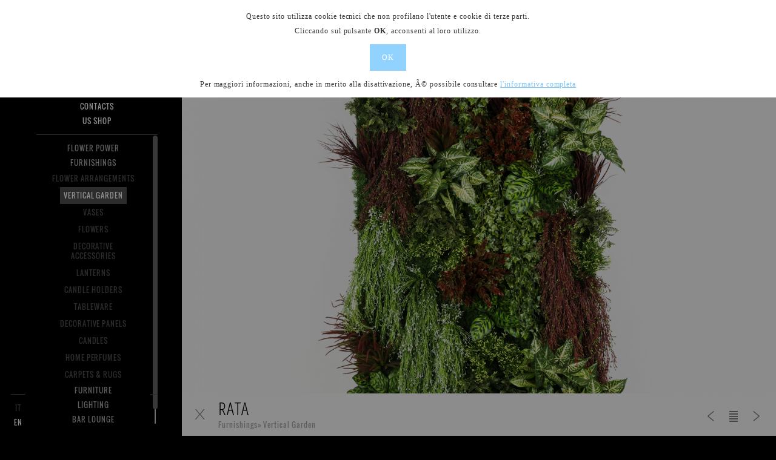

--- FILE ---
content_type: text/html; charset=UTF-8
request_url: https://www.vgnewtrend.it/en/furnishings/plant-walls/rata
body_size: 21846
content:
	<!DOCTYPE html PUBLIC "-//W3C//DTD XHTML 1.0 Strict//EN" "http://www.w3.org/TR/xhtml1/DTD/xhtml1-strict.dtd">
	<html xmlns="http://www.w3.org/1999/xhtml" xml:lang="IT" lang="IT">

	<head>
		<title>Custom Artificial Vertical Gardens & Plant Walls</title>
		<meta http-equiv="Content-Type" content="text/html; charset=UTF-8" />
		<meta name="description" content="Custom made artificial vertical gardens created by our flower designers, featured by a strong visual impact and high quality that faithfully reflects real plants.
" />
		<meta name="keywords" content="vertical gardens, vertical garden, custom vertical gardens, custom plant walls, made in italy vertical gardens, vertical garden manufacturer italy, vertical garden italy, plant walls italy" />
		<meta name="robots" content="index,follow" />

		<link rel="icon" href="/common/favicon.ico" type="image/x-icon" />
		<link rel="shortcut icon" href="/common/favicon.ico" type="image/x-icon" />

		<link rel="image_src" href="https://www.vgnewtrend.it/public/immagini anteprima articoli/pareti vegetali/medium/1142509.60_2503(1).jpg" />

		<meta http-equiv="X-UA-Compatible" content="IE=9" />

		<link rel="stylesheet" type="text/css" href="/common/css/reset.css" />
		<link rel="stylesheet" type="text/css" href="/common/css/www-style.css" />
		<link rel="stylesheet" type="text/css" href="/common/css/form.css" />
		<link rel="stylesheet" type="text/css" href="/common/css/jquery.isotope.css" />
		<link rel="stylesheet" type="text/css" href="/common/css/jquery.jscrollpane.css" />
		<link rel="stylesheet" type="text/css" href="/common/css/jquery.fancybox.css">
		<link rel="stylesheet" type="text/css" href="/common/css/social-likes_birman.css">

		<style type="text/css" id="style_ID1762512501">
		#FE_MENULEFT{
position:fixed;
z-index:100;
top:0px;
left:0px;
width:60px;
height:100%;
background-color:#000;
}

#FE_LOGO{
position:fixed;
z-index:100;
top:24px;
right:24px;
width:80px;
height:63px;
display:none;
}

#FE_CENTER{
position:absolute;
z-index:1;
top:0px;
left:0px;
width:100%;
height:100%;
}

.FE_COOKIELAW{
    
}


div.cookielaw_overlay{
background:url(/common/img/opacity/000000-45.png);
width:100%;
height:100%;
position:fixed;
left:0px;
top:0px;
z-index:16777270;
font-family:verdana;
}

div.cookielaw_overlay a{
color:#76C7FF;
}

div.cookielaw_overlay a:hover{
text-decoration:underline;
}


div.cookielaw_general{
position:fixed;
left:0px;
top:0px;
z-index:16777271;
width:100%;
background:url(/common/img/opacity/ffffff-95.png);
color:#333;
font-size:12px;
}

div.cookielaw_general div.cookielaw_container{
background:#fff;
padding:10px;
}


div.cookielaw_general div.msgcookie{
text-align:center;
padding-top:5px;
}

div.cookielaw_general div.msgcookie a.cookieok{
margin:10px 0px;
padding:10px 20px;
background-color:#76C7FF;
color:#fff;
text-align:center;
display:-moz-inline-stack;
display:inline-block;
zoom:1;
*display:inline;

opacity: 0.8;
filter: alpha(opacity=80);
}

div.cookielaw_general div.msgcookie a.cookieok:hover{
text-decoration:none;
opacity: 1;
filter: alpha(opacity=100);

transition: all 0.5s;
-webkit-transition: all 0.5s; 
-moz-transition: all 0.5s; 

}



div.cookielaw_general div.msgcookie a.linkinfo{
text-decoration:underline;
}

div.cookielaw_general div.msgcookie a.linkinfo:hover{
color:#000;
}


div.cookielaw_overlay div.cookielaw_legend{
width:80%;
padding:50px 5%;
margin:30px auto;
border:1px dotted #000;
display:none;
background-color:#fff;
overflow:auto;
}

div.cookielaw_overlay div.cookielaw_legend div.cookielaw_h1{
color:#000;
font-size:28px;
line-height:32px;
margin:20px 0px;
}

div.cookielaw_overlay div.cookielaw_legend div.cookielaw_h2{
color:#000;
font-size:20px;
line-height:25px;
margin:10px 0px;
}

div.cookielaw_overlay div.cookielaw_legend ul.list-cookie{
margin:0px!important;
padding:0px!important;
list-style-type:square!important;
}


div.cookielaw_overlay div.cookielaw_legend ul.list-cookie li{
padding:0px!important;
margin:3px 0px 3px 20px!important; 
}

div.cookielaw_overlay div.cookielaw_legend em{
font-style:italic!important;
color:#666!important;
}



div.cookielaw_general div.cookielaw_legend a.cookieok{
margin:10px 0px;
padding:10px 20px;
background-color:#76C7FF;
color:#fff;
text-align:center;
display:-moz-inline-stack;
display:inline-block;
zoom:1;
*display:inline;

opacity: 0.8;
filter: alpha(opacity=80);
}

div.cookielaw_general div.cookielaw_legend a.cookieok:hover{
text-decoration:none;
opacity: 1;
filter: alpha(opacity=100);

transition: all 0.5s;
-webkit-transition: all 0.5s; 
-moz-transition: all 0.5s; 

}


div.cookielaw_general div.cookielaw_legend a.cookie-google-analytics-no{
color:#C9302C;
}

div.cookielaw_general div.cookielaw_legend a.cookie-google-analytics-ok{
color:#449D44;
}

div.cookielaw_general div.cookielaw_legend p.cookie-google-analytics-msg{
font-weight:bold;
display:none;
padding:20px;
background-color:#f4f4f4;
border:1px solid #ccc;
}

div.cookielaw_general div.cookielaw_legend a.cookie-social-no{
color:#C9302C;
}

div.cookielaw_general div.cookielaw_legend a.cookie-social-ok{
color:#449D44;
}

div.cookielaw_general div.cookielaw_legend p.cookie-social-msg{
font-weight:bold;
display:none;
padding:20px;
background-color:#f4f4f4;
border:1px solid #ccc;
}
div.menu_general{
position:relative;
height:100%;
font-family: 'Oswald-Regular', sans-serif;
overflow-x:hidden;
}

#hh{
position:absolute;
top:5px;
left:80px;
color:#fff;
}

div.menu_general div.button{
margin:8px 0px 8px 14px;
}

div.menu_general div.button_menu{
width:32px;
height:32px;
background-image:url(/common/img/button-menu20.png);
cursor:pointer;
}

div.menu_general div.button_menu:hover{
background-image:url(/common/img/button-menu20-over.png);
}

div.menu_general div.button_search{
width:32px;
height:32px;
background-image:url(/common/img/button-search20.png);
cursor:pointer;
}

div.menu_general div.button_search:hover{
background-image:url(/common/img/button-search20-over.png);
}

div.menu_general div.button_search a{
display:block;
width:100%;
height:100%;
}

div.menu_general div.button_login{
width:32px;
height:32px;
background-image:url(/common/img/button-ar20.png);
cursor:pointer;
}

div.menu_general div.button_login a{
display:block;
width:100%;
height:100%;
}

div.menu_general div.button_login:hover{
background-image:url(/common/img/button-ar20-over.png);
}

div.menu_general div.button_user{
width:32px;
height:32px;
background-image:url(/common/img/button-user20.png);
cursor:pointer;
}

div.menu_general div.button_user a{
display:block;
width:100%;
height:100%;
}

div.menu_general div.button_user:hover{
background-image:url(/common/img/button-user20-over.png);
}


div.menu_general div.button_wishlist{
width:32px;
height:32px;
background-image:url(/common/img/button-star20.png);
cursor:pointer;
}

div.menu_general div.button_wishlist a{
display:block;
width:100%;
height:100%;
}

div.menu_general div.button_wishlist:hover{
background-image:url(/common/img/button-star20-over.png);
}


div.menu_general div.button_basket{
width:32px;
height:32px;
background-image:url(/common/img/button-basket20.png);
cursor:pointer;
}

div.menu_general div.button_basket a{
display:block;
width:100%;
height:100%;
}

div.menu_general div.button_basket:hover{
background-image:url(/common/img/button-basket20-over.png);
}









div.menu_general div.button_changeview_ingrid{
width:32px;
height:32px;
background-image:url(/common/img/button-grid.png);
cursor:pointer;
}

div.menu_general div.button_changeview_ingrid:hover{
background-image:url(/common/img/button-grid-over.png);
}


div.menu_general div.button_changeview_inlist{
width:32px;
height:32px;
background-image:url(/common/img/button-list.png);
cursor:pointer;
}

div.menu_general div.button_changeview_inlist:hover{
background-image:url(/common/img/button-list-over.png);
}





div.menu_general div.language{
position:absolute;
bottom:10px;
left:18px;
width:24px;
border-top:1px solid #505050;
color:#505050;
text-align:center;
padding-top:10px;
}

div.menu_general div.language a{
color:#505050;
text-transform:uppercase;
}

div.menu_general div.language a:hover{
color:#fff;
}


div.menu_general div.language a.sel{
color:#fff;
}


div.menu_general div.outlet{
position:absolute;
bottom:70px;
left:0px;
width:60px;
height:100px;
/*
height:201px;
*/
}

div.menu_general div.outlet a{
display:block;
width:60px;
height:100px;
background-image:url(/common/img/outletV.png);
/*
width:60px;
height:201px;
background-image:url(/common/img/-outletV.png);
*/
}

div.menu_general div.outlet a:hover{
background-image:url(/common/img/outletV-over.png);
/*
background-image:url(/common/img/-outletV-over.png);
*/
}












div.menu_general div.footer{
position:absolute;
z-index:1000;
bottom:10px;
left:60px;
width:200px;
/*height:48px;*/
min-height: 48px;
border-top:1px solid #505050;
color:#fff;
text-align:center;
padding-top:10px;
overflow:hidden;
font-size:11px;
line-height:16px;
font-weight:normal;
}

div.menu_general div.footer p{
    margin-top:10px;
}

div.menu_general div.footer a{
color:#fff;
}

div.menu_general div.footer a:hover{
text-decoration:underline;
}





















div.menu_general div.allmenu{
display:none;
position:absolute;
top:20px;
left:60px;
width:200px;
}


div.menu_general div.menucatalogo{
overflow:hidden;
}


div.menu_general ul.menucatalogo{
padding:10px 20px 0px;
background:#000;
position:relative;
z-index:1001;
}

div.menu_general ul.menucatalogo li.limenu{
margin:4px 0px;
text-align:center;
}

div.menu_general li.limenuAM>span,
div.menu_general ul.menucatalogo li.limenu>span{
border:1px solid #000;
padding:5px 20px;
color:#aaa;
text-transform:uppercase;
font-size:14px;
line-height:14px;
cursor:pointer;

display:-moz-inline-stack;
display:inline-block;
zoom:1;
display:inline;
}

div.menu_general li.limenuAM>span{
color:#fff;
}

div.menu_general li.limenuAM>span:hover{
border:1px solid #fff;
}

div.menu_general ul.menucatalogo li.limenu>span:hover{
border:1px solid #aaa;
}

div.menu_general li.limenuAM ul.submenu,
div.menu_general ul.menucatalogo li.limenu ul.submenu{
display:none;
}

div.menu_general li.limenuAM ul.submenu li.limenu,
div.menu_general ul.menucatalogo li.limenu ul.submenu li.limenu{
margin:2px 0px;
text-align:center;
}

div.menu_general li.limenuAM ul.submenu li.limenu a,
div.menu_general ul.menucatalogo li.limenu ul.submenu li.limenu a{
border:1px solid #000;
padding:5px 5px;
color:#505050;
text-transform:uppercase;
font-size:12px;
line-height:16px;

display:-moz-inline-stack;
display:inline-block;
zoom:1;
*display:inline;
}

div.menu_general li.limenuAM ul.submenu li.limenu a{
color:#ddd;
}

div.menu_general li.limenuAM ul.submenu li.limenu a:hover,
div.menu_general ul.menucatalogo li.limenu ul.submenu li.limenu a:hover{
background-color:#505050;
color:#fff;
border:1px solid #505050;
}

div.menu_general li.limenuAM ul.submenu li.limenu a.sel,
div.menu_general ul.menucatalogo li.limenu ul.submenu li.limenu a.sel{
background-color:#505050;
color:#fff;
border:1px solid #505050;
}














div.menu_general ul.menu{
padding-bottom:10px;
border-bottom:1px solid #505050;
}

div.menu_general ul.menu li.limenu{
margin:4px 0px;
text-align:center;
}

div.menu_general ul.menu li.limenu a{
border:1px solid #000;
padding:5px 20px;
color:#fff;
text-transform:uppercase;
font-size:14px;
line-height:14px;

display:-moz-inline-stack;
display:inline-block;
zoom:1;
*display:inline;
}

div.menu_general ul.menu li.limenu a:hover{
border:1px solid #fff;
}

div.menu_general ul.menu li.limenu a.sel{
background-color:#505050;
color:#fff;
border:1px solid #505050;
}







/**  STYLE 3 */
#style-3::-webkit-scrollbar-track {
-webkit-box-shadow: inset 0 0 6px rgba(255,255,255,0.9);
background-color: #000;
}

#style-3::-webkit-scrollbar {
width: 6px;
background-color: #F5F5F5;
}

#style-3::-webkit-scrollbar-thumb {
background-color: rgba(255,255,255,0.9);
}
div.logo_general{
width:80px;
height:63px;
}



div.catalogo_product{
width:100%;
height:100%;
position:relative;
background-color:#000;
color:#fff;
}

div.catalogo_product div.content{
padding:0px 0px 0px 300px;
}


div.catalogo_product div.content ul.listmenu{
position:relative;
}

div.catalogo_product div.content ul.listmenu li{
display:none;
position:absolute;
width:200px;
height:120px;
overflow:hidden;
left:0px;
background-color:#000;
}

div.catalogo_product div.content ul.listmenu li a{
display:block;
width:100%;
height:100%;
color:#fff;
}

div.catalogo_product div.content ul.listmenu li img{
opacity:0.45;
filter:alpha(opacity=45);
}


div.catalogo_product div.content ul.listmenu li div.title{
position:absolute;
top:0px;
left:20%;
text-align:center;
font-size:40px;
line-height:40px;
color:#fff;
width:60%;
padding:10px 0px;
z-index:1;
text-transform:uppercase;
border-top:1px solid #fff;
border-bottom:1px solid #fff;
}

div.catalogo_product div.content ul.listmenu li:hover div.title{
}























div.catalogo_product div.content div.listproduct{
}


div.catalogo_product div.content ul.listproduct{
position:relative;
overflow:hidden;
}

div.catalogo_product div.content ul.listproduct li{
float:left;
overflow:hidden;
display:none;
border-left:1px solid #404040;
position:relative;
}

div.catalogo_product div.content ul.listproduct li a{
display:block;
width:100%;
height:100%;
}

div.catalogo_product div.content ul.listproduct li img{
position:absolute;
opacity:0.85;
filter:alpha(opacity=85);
cursor: move;
}


div.catalogo_product div.content ul.listproduct li div.title{
position:absolute;
bottom:15%;
left:0%;
text-align:center;
background-color:#fff;
width:90%;
padding:30px 5%;
z-index:1;

}

div.catalogo_product div.content ul.listproduct li div.title a.title_1{
text-align:center;
font-size:24px;
line-height:30px;
color:#000;
}

div.catalogo_product div.content ul.listproduct li div.title a.title_2{
text-align:center;
font-size:16px;
line-height:20px;
color:#505050;
}


div.catalogo_product div.content div.horizontal_navigator{
background:#000;
position:fixed;
bottom:0px;
right:0px;
height:32px;
border-top:1px solid #404040;
border-left:1px solid #404040;
z-index:100;
}

div.catalogo_product div.content div.horizontal_navigator div.scrollbar{
background:#292A33;
height:2px;
line-height:0px;
margin:15px auto 0px;
}

div.catalogo_product div.content div.horizontal_navigator div.scrollbar div.handle{
background:#ccc;
cursor:pointer;
height:100%;
width:100px;
}

div.catalogo_product div.content div.horizontal_navigator div.scrollbar div.mousearea{
height:20px;
left:0px;
position:absolute;
top:-9px;
width:100%;
}

div.catalogo_product div.content div.horizontal_navigator div.gotoPrev{
width:24px;
height:24px;
background-image:url(/common//img/gotoPrev.png);
position:absolute;
top:4px;
left:12px;
cursor:pointer;
}

div.catalogo_product div.content div.horizontal_navigator div.gotoPrev:hover{
background-image:url(/common//img/gotoPrev-over.png);
}


div.catalogo_product div.content div.horizontal_navigator div.gotoNext{
width:24px;
height:24px;
background-image:url(/common//img/gotoNext.png);
position:absolute;
top:4px;
right:12px;
cursor:pointer;
}

div.catalogo_product div.content div.horizontal_navigator div.gotoNext:hover{
background-image:url(/common//img/gotoNext-over.png);
}












div.catalogo_product div.content div.gridproduct{
}


div.catalogo_product div.content ul.gridproduct{
position:relative;
overflow:hidden;

list-style: none;
position: relative;
padding: 0;

}

div.catalogo_product div.content ul.gridproduct li{
float:left;
overflow:hidden;
display:none;
border-right:1px solid #404040;
border-bottom:1px solid #404040;
position:relative;

position: relative;
box-shadow: 0 1px 3px rgba(0,0,0,0.1);

}


div.catalogo_product div.content ul.gridproduct li a{
display:block;
width:100%;
height:100%;
overflow: hidden;
}

div.catalogo_product div.content ul.gridproduct li a img{
}

div.catalogo_product div.content ul.gridproduct li a div {
position: absolute;
background: url(/common/img/opacity/000000-70.png);
width: 100%;
height: 100%;
}


div.catalogo_product div.content ul.gridproduct li a div>span{
text-align:center;
font-size:30px;
line-height:30px;

display: block;
padding: 10px 0;
margin: 20% 0px 0px 0px;
font-weight: normal;
color: #fff;

}


div.catalogo_product div.content ul.gridproduct li a div>span span.subtitle{
text-align:center;
font-size:20px;
line-height:20px;
padding: 10px 0;
color: #ccc;
}




.da-thumbs {
}
.da-thumbs li {
}
.da-thumbs li a,
.da-thumbs li a img {
	display: block;
	position: relative;
}
.da-thumbs li a {
}

.da-thumbs li a div {
}

































div.catalogo_product div.content div.bkg{
position:absolute;
top:0px;
left:300px;
z-index:1;
}

div.catalogo_product div.content div.bkg ul.product_gallery_bkg{
position:absolute;
top:0px;
left:0px;
}

div.catalogo_product div.content div.bkg ul.product_gallery_bkg li{
position:absolute;
top:0px;
left:0px;
overflow:hidden;
display:none;
}

div.catalogo_product div.content div.bkg ul.product_gallery_bkg li img{
position:absolute;
}


div.catalogo_product div.content div.product_page{
position:absolute;
top:0px;
left:300px;
z-index:1;
background-color:#fff;
color:#505050;
width:0px;
min-height:70px;
}

div.catalogo_product div.content div.product_page div.product_header{
height:70px;
}

div.catalogo_product div.content div.product_page a.product_open{
position:absolute;
top:25px;
left:20px;
display:none;
width:20px;
height:20px;
cursor:pointer;
position:absolute;
background-image:url(/common/img/icon-more.png);
}

div.catalogo_product div.content div.product_page a.product_open:hover{
background-image:url(/common/img/icon-more-over.png);
}

div.catalogo_product div.content div.product_page a.product_close{
position:absolute;
top:25px;
left:20px;
display:block;
width:20px;
height:20px;
cursor:pointer;
position:absolute;
background-image:url(/common/img/icon-close.png);
}

div.catalogo_product div.content div.product_page a.product_close:hover{
background-image:url(/common/img/icon-close-over.png);
}



div.catalogo_product div.content div.product_page>div>h2{
position:absolute;
top:0px;
left:60px;
color:#000;
font-weight:normal;
font-size:30px;
line-height:50px;
}

div.catalogo_product div.content div.product_page div.breadcrumb_general{
position:absolute;
top:42px;
left:60px;
font-size:12px;
line-height:20px;
color:#aaa;
font-weight:normal;
}

div.catalogo_product div.content div.product_page div.breadcrumb_general a{
color:#aaa;
font-weight:normal;
font-size:12px;
line-height:20px;
}


div.catalogo_product div.content div.product_page div.navigator{
position:absolute;
top:0px;
right:0px;
}

div.catalogo_product div.content div.product_page table.navigator{
width:100px;
margin:25px 20px 20px 20px;
}

div.catalogo_product div.content div.product_page  table.navigator a.navigator_goleft{
display:block;
width:20px;
height:20px;
background-image:url(/common/img/arrow-left.png);
}

div.catalogo_product div.content div.product_page  table.navigator a.navigator_goleft:hover{
background-image:url(/common/img/arrow-left-over.png);
}

div.catalogo_product div.content div.product_page  table.navigator a.navigator_golist{
display:block;
width:20px;
height:20px;
background-image:url(/common/img/arrow-list.png);
margin:0 auto;
}

div.catalogo_product div.content div.product_page  table.navigator a.navigator_golist:hover{
background-image:url(/common/img/arrow-list-over.png);
}

div.catalogo_product div.content div.product_page  table.navigator a.navigator_goright{
display:block;
width:20px;
height:20px;
background-image:url(/common/img/arrow-right.png);
}

div.catalogo_product div.content div.product_page  table.navigator a.navigator_goright:hover{
background-image:url(/common/img/arrow-right-over.png);
}

div.catalogo_product div.content div.product_page  div.description{
clear:both;
display:block;
padding:20px 60px 40px;
}

div.catalogo_product div.content div.product_page div.desc{
font-size:16px;
line-height:20px;
padding:30px 0px;
margin-right:50px;
}

div.catalogo_product div.content div.product_page div.line-desc{
padding-top:5px;
line-height:16px;
}

div.catalogo_product div.content div.product_page div.line-price{
padding:25px 0px 15px;
font-size:16px;
line-height:16px;
}

div.catalogo_product div.content div.product_page div.desc span.productlabel{
color:#aaa;
font-size:12px;
line-height:16px;
}

div.catalogo_product div.content div.product_page div.desc span.productlabelval{
font-size:14px;
line-height:16px;
}



div.catalogo_product div.content div.product_page div.list-product{
margin:0px 0px;
width:35%;
margin-right:50px;
}

div.catalogo_product div.content div.product_page div.list-product>div.title{
color:#aaa;
font-weight:normal;
font-size:16px;
line-height:30px;
}

div.catalogo_product div.content div.product_page div.list-product ul{
}

div.catalogo_product div.content div.product_page div.list-product ul li{
border-top:1px dotted #ccc;
padding:5px 0px;
}

div.catalogo_product div.content div.product_page div.list-product ul li:hover{
background-color:#f6f6f6;
}

div.catalogo_product div.content div.product_page div.list-product ul li div.title{
color:#000;
}

div.catalogo_product div.content div.product_page div.list-product ul li div.price{
font-size:16px;
line-height:16px;
}

div.catalogo_product div.content div.product_page a.schedatecnica{
display:block;
float:left;
text-align:center;
color:#666;
border:1px solid #666;
padding:6px 0px;
font-size:16px;
line-height:16px;
height:16px;
width:50px;
margin:2px 2px 2px 0px;
background-image:url(/common/img/scheda-tecnica-2.png)
}

div.catalogo_product div.content div.product_page a.schedatecnica:hover{
background-image:url(/common/img/scheda-tecnica-2-over.png)
}


div.catalogo_product div.content div.product_page a.schedamail{
display:block;
float:left;
text-align:center;
border:1px solid #666;
background-image:url(/common/img/mail-666666.png);
background-repeat:no-repeat;
background-position:center center;
background-size:24px 24px;
background-color:#fff;
padding:0px 0px;
line-height:24px;
height:28px;
width:48px;
margin:2px 2px 2px 0px;
}

div.catalogo_product div.content div.product_page a.schedamail:hover{
background-image:url(/common/img/mail-ffffff.png);
background-color:#666;
}

div.catalogo_product div.content div.product_page a.schedamailsel{
background-image:url(/common/img/mail-ffffff.png);
background-color:#666;
}

div.catalogo_product div.content div.product_page a.schedapreferiti{
display:block;
float:left;
text-align:center;
border:1px solid #666;
background-image:url(/common/img/starplus-666666.png);
background-repeat:no-repeat;
background-position:center center;
background-size:24px 24px;
background-color:#fff;
padding:0px 0px;
line-height:24px;
height:28px;
width:48px;
margin:2px 2px 2px 0px;
}

div.catalogo_product div.content div.product_page a.schedapreferiti:hover{
background-image:url(/common/img/starplus-ffffff.png);
background-color:#666;
}

div.catalogo_product div.content div.product_page a.schedapreferitisel{
background-image:url(/common/img/starplus-ffffff.png);
background-color:#666;
}

div.catalogo_product div.content div.product_page a.schedaimmagini{
display:block;
float:left;
text-align:center;
border:1px solid #666;
background-image:url(/common/img/picture-666666.png);
background-repeat:no-repeat;
background-position:center center;
background-color:#fff;
background-size:24px 24px;
padding:0px 0px;
line-height:24px;
height:28px;
width:48px;
margin:2px 2px 2px 0px;
}

div.catalogo_product div.content div.product_page a.schedaimmagini:hover{
background-image:url(/common/img/picture-ffffff.png);
background-color:#666;
}

div.catalogo_product div.content div.product_page a.schedaimmaginisel{
background-image:url(/common/img/picture-ffffff.png);
background-color:#666;
}

div.catalogo_product div.content div.product_page a.schedadwg{
display:block;
float:left;
text-align:center;
border:1px solid #666;
padding:0px 0px;
line-height:24px;
height:28px;
width:48px;
margin:2px 2px 2px 0px;
background-image:url(/common/img/2d3d-2.png)
}

div.catalogo_product div.content div.product_page a.schedadwg:hover{
background-image:url(/common/img/2d3d-2-over.png)
}

div.catalogo_product div.content div.product_page a.schedadwgsel{
background-image:url(/common/img/2d3d-2-over.png)
}

div.catalogo_product div.content div.product_page a.schedabasket{
display:block;
float:left;
text-align:center;
border:1px solid #666;
background-image:url(/common/img/basket-666666.png);
background-repeat:no-repeat;
background-position:center center;
background-color:#fff;
background-size:24px 24px;
padding:0px 0px;
line-height:24px;
height:28px;
width:48px;
margin:2px 0px;
}

div.catalogo_product div.content div.product_page a.schedabasket:hover{
background-image:url(/common/img/basket-ffffff.png);
background-color:#666;
}

div.catalogo_product div.content div.product_page a.schedabasketsel{
background-image:url(/common/img/basket-ffffff.png);
background-color:#666;
}


div.catalogo_product div.content div.product_page div.share{
color: #000;
font-size: 16px;
font-weight: normal;
line-height: 16px;
padding:30px 0px 10px;

}


















































div.catalogo_product div.content div.richiedi_info{
display:none;
position:relative;
background-color:#fff;
padding:50px 60px 0px;
color:#000;
border-top:1px dotted #ccc;
}

div.catalogo_product div.content div.richiedi_info div.rif-prodotto{
padding:5px;
background-color:#f3f3f3;
margin-bottom:20px;
}

div.catalogo_product div.content div.richiedi_info div.richiedi_info_content{
float:left;
width:50%;
position:relative;
}

div.catalogo_product div.content div.richiedi_info a.richiedi_info_close{
position:absolute;
top:8px;
left:-40px;
display:block;
width:20px;
height:20px;
cursor:pointer;
position:absolute;
background-image:url(/common/img/icon-close.png);
}

div.catalogo_product div.content div.richiedi_info a.richiedi_info_close:hover{
background-image:url(/common/img/icon-close-over.png);
}

div.catalogo_product div.content div.richiedi_info div.richiedi_info_content h2{
font-size:30px;
line-height:30px;
font-weight:normal;
}



div.catalogo_product div.content div.richiedi_info div.richiedi_info_content div.div_form_selectradiobutton .ui-state-active {
font-weight:bold!important;
font-size:14px;
background: none repeat scroll 0 0 #F5600E !important;
color: #FFFFFF !important;
}

div.catalogo_product div.content div.richiedi_info div.richiedi_info_content div.div_form_selectradiobutton .ui-state-active .ui-icon{
background-image: url(/common/css/redmond/images/ui-icons_000000_256x240.png);
}

div.catalogo_product div.content div.richiedi_info div.richiedi_info_content div.div_form_selectradiobutton .ui-state-default {
font-size:14px;
background: #e4e4e4;
font-weight:normal;
background-image: -webkit-linear-gradient( top, hsla( 0, 0%, 100%, 0.5 ), hsla( 0, 0%, 100%, 0.0 ) );
background-image:    -moz-linear-gradient( top, hsla( 0, 0%, 100%, 0.5 ), hsla( 0, 0%, 100%, 0.0 ) );
background-image:     -ms-linear-gradient( top, hsla( 0, 0%, 100%, 0.5 ), hsla( 0, 0%, 100%, 0.0 ) );
background-image:      -o-linear-gradient( top, hsla( 0, 0%, 100%, 0.5 ), hsla( 0, 0%, 100%, 0.0 ) );
background-image:         linear-gradient( top, hsla( 0, 0%, 100%, 0.5 ), hsla( 0, 0%, 100%, 0.0 ) );
}

div.catalogo_product div.content div.richiedi_info div.richiedi_info_content div.checkbox label{
background:none!important;
border:none!important;
color:#000!important;
}

div.catalogo_product div.content div.richiedi_info div.richiedi_info_content a.link_newsletter,
div.catalogo_product div.content div.richiedi_info div.richiedi_info_content a.link_privacy{
color:#666;
font-size:11px;
text-decoration:underline;
margin-left:35px;
}

div.catalogo_product div.content div.richiedi_info div.richiedi_info_content a.link_newsletter:hover,
div.catalogo_product div.content div.richiedi_info div.richiedi_info_content a.link_privacy:hover{
color:#000;
}

div.catalogo_product div.content div.richiedi_info div.richiedi_info_content div.invia_richiesta{
padding:10px 15px;
font-size:20px;
line-height:20px;
text-transform:uppercase;
background-color:#666;
color:#fff;
display:-moz-inline-stack;
display:inline-block;
zoom:1;
*display:inline;
float:right;
}

div.catalogo_product div.content div.richiedi_info div.richiedi_info_content div.invia_richiesta:hover{
background-color:#000;
cursor:pointer;
}

div.catalogo_product div.content div.richiedi_info div.richiedi_info_content .middle{
width:49%;
}

div.catalogo_product div.content div.richiedi_info div.grazie{
float:left;
margin:75px 0px 0px 50px;
}















div.catalogo_product div.content div.richiedi_basket{
display:none;
position:relative;
background-color:#fff;
padding:50px 60px 0px;
color:#000;
border-top:1px dotted #ccc;
}

div.catalogo_product div.content div.richiedi_basket div.richiedi_basket_content{
position:relative;
}

div.catalogo_product div.content div.richiedi_basket a.richiedi_basket_close{
position:absolute;
top:8px;
left:-40px;
display:block;
width:20px;
height:20px;
cursor:pointer;
position:absolute;
background-image:url(/common/img/icon-close.png);
}

div.catalogo_product div.content div.richiedi_basket a.richiedi_basket_close:hover{
background-image:url(/common/img/icon-close-over.png);
}

div.catalogo_product div.content div.richiedi_basket div.richiedi_basket_content h2{
font-size:30px;
line-height:30px;
font-weight:normal;
}


div.catalogo_product div.content div.richiedi_basket div.richiedi_basket_content div.richiedi_basket_container{
padding:30px 0px;
}


div.catalogo_product div.content div.richiedi_basket div.richiedi_basket_content a.addtobasket{
border:2px solid #666;
background-image:url(/common/img/addbasket-ffffff.png);
background-repeat:no-repeat;
background-position:4px 0px;
background-color:#666;
padding:0px 10px 0px 40px;
line-height:32px;
height:32px;
font-size:14px;
margin:0px;
color:#fff;

display:-moz-inline-stack;
display:inline-block;
zoom:1;
*display:inline;
}

div.catalogo_product div.content div.richiedi_basket div.richiedi_basket_content a.addtobasket:hover{
background-color:#000;
color:#fff;
}

div.catalogo_product div.content div.richiedi_basket div.richiedi_basket_content div.basketempty{
margin:30px 0px;
background-image:url(/common/img/emptybasket.png);
background-repeat:no-repeat;
background-position:0px 0px;
padding:40px 0px 30px 150px;
font-size:24px;
line-height:30px;
color:#000;
}

div.catalogo_product div.content div.richiedi_basket div.richiedi_basket_content div.richiedi_basket_container{
}

div.catalogo_product div.content div.richiedi_basket div.richiedi_basket_content div.richiedi_basket_container table.custom_product{
color:#AAA;
font-size:14px;
line-height:18px;
border-collapse:collapse;
background-color:#fff;
}

div.catalogo_product div.content div.richiedi_basket div.richiedi_basket_content div.richiedi_basket_container table.custom_product td{
border-bottom:1px dotted #ccc;
background-color:#fff;
}

div.catalogo_product div.content div.richiedi_basket div.richiedi_basket_content div.richiedi_basket_container table.custom_product td div.note{
font-size:14px;
line-height:18px;
color:#999;
font-family: 'Open Sans Condensed', sans-serif;
font-style:italic;
font-weight:normal;
}


div.catalogo_product div.content div.richiedi_basket div.richiedi_basket_content div.richiedi_basket_container table.custom_product strong{
color:#505050;
}



div.catalogo_product div.content div.richiedi_basket div.richiedi_basket_content div.basket-container{
padding:40px 0px 60px;
}

div.catalogo_product div.content div.richiedi_basket a.basket-minus{
float:left;
display:block;
width:16px;
height:16px;
cursor:pointer;
background-image:url(/common/img/minus16-666666.png);
margin:10px 4px 0px;
}

div.catalogo_product div.content div.richiedi_basket a.basket-minus:hover{
background-image:url(/common/img/minus16-000000.png);
}

div.catalogo_product div.content div.richiedi_basket a.basket-plus{
float:left;
display:block;
width:16px;
height:16px;
cursor:pointer;
background-image:url(/common/img/plus16-666666.png);
margin:10px 4px 0px;
}

div.catalogo_product div.content div.richiedi_basket a.basket-plus:hover{
background-image:url(/common/img/plus16-000000.png);
}

div.catalogo_product div.content div.richiedi_basket div.richiedi_basket_content div.basket-container table.basket table.quant{
border:none;
}

div.catalogo_product div.content div.richiedi_basket div.richiedi_basket_content div.basket-container table.basket table.quant td{
border:none;
}


div.catalogo_product div.content div.richiedi_basket div.richiedi_basket_content div.basket-container table.basket{
border-collapse:collapse;
border:1px solid #ccc;
font-family: 'Open Sans Condensed', sans-serif;

font-size:14px;
line-height:16px;
color:#666;
width:100%;
background-color:#fff;
}

div.catalogo_product div.content div.richiedi_basket div.richiedi_basket_content div.basket-container table.basket th{
border:1px solid #ccc;
background-color:#ccc;
}

div.catalogo_product div.content div.richiedi_basket div.richiedi_basket_content div.basket-container table.basket td{
border:1px solid #ccc;
color:#666;
}

div.catalogo_product div.content div.richiedi_basket div.richiedi_basket_content div.basket-container table.basket a.item-basket-trash{
display:block;
width:16px;
height:16px;
cursor:pointer;
background-image:url(/common/img/trash16-666666.png);
}

div.catalogo_product div.content div.richiedi_basket div.richiedi_basket_content div.basket-container table.basket a.item-basket-view{
display:block;
width:16px;
height:16px;
cursor:pointer;
background-image:url(/common/img/view16-666666.png);
}

div.catalogo_product div.content div.richiedi_basket div.richiedi_basket_content div.basket-container table.basket a.item-basket-trash:hover{
background-image:url(/common/img/trash16-000000.png);
}

div.catalogo_product div.content div.richiedi_basket div.richiedi_basket_content div.basket-container table.basket a.item-basket-trash-all{
display:block;
width:16px;
height:16px;
cursor:pointer;
background-image:url(/common/img/trash16-666666.png);
}

div.catalogo_product div.content div.richiedi_basket div.richiedi_basket_content div.basket-container table.basket a.item-basket-trash-all:hover{
background-image:url(/common/img/trash16-000000.png);
}


div.catalogo_product div.content div.richiedi_basket div.richiedi_basket_content div.basket-container table.basket a.item-basket-minus{
float:right;
display:block;
width:16px;
height:16px;
cursor:pointer;
background-image:url(/common/img/minus16-666666.png);
}

div.catalogo_product div.content div.richiedi_basket div.richiedi_basket_content div.basket-container table.basket a.item-basket-minus:hover{
background-image:url(/common/img/minus16-000000.png);
}

div.catalogo_product div.content div.richiedi_basket div.richiedi_basket_content div.basket-container table.basket a.item-basket-plus{
float:right;
display:block;
width:16px;
height:16px;
cursor:pointer;
background-image:url(/common/img/plus16-666666.png);
}

div.catalogo_product div.content div.richiedi_basket div.richiedi_basket_content div.basket-container table.basket a.item-basket-plus:hover{
background-image:url(/common/img/plus16-000000.png);
}

div.catalogo_product div.content div.richiedi_basket div.richiedi_basket_content div.basket-container table.basket table.quant{
border:none;
}

div.catalogo_product div.content div.richiedi_basket div.richiedi_basket_content div.basket-container table.basket table.quant td{
border:none;
}

div.catalogo_product div.content div.richiedi_basket div.richiedi_basket_content div.basket-container table.basket ul{
margin:3px 0px 0px 15px;
}

div.catalogo_product div.content div.richiedi_basket div.richiedi_basket_content div.basket-container table.basket ul li{
 list-style-type: square;
}








div.catalogo_product div.content div.richiedi_basket div.richiedi_basket_content div.basket-container div.preventivo_open{
border:2px solid #666;
background-image:url(/common/img/addbasket-ffffff.png);
background-repeat:no-repeat;
background-position:4px 0px;
background-color:#666;
padding:0px 10px 0px 40px;
line-height:32px;
height:32px;
font-size:14px;
margin:0px;
color:#fff;

display:-moz-inline-stack;
display:inline-block;
zoom:1;
*display:inline;
}

div.catalogo_product div.content div.richiedi_basket div.richiedi_basket_content div.basket-container div.preventivo_open:hover{
background-color:#000;
color:#fff;
}















div.catalogo_product div.content div.richiedi_preventivo{
display:none;
position:relative;
background-color:#fff;
padding:50px 60px 0px;
color:#000;
border-top:1px dotted #ccc;
}


div.catalogo_product div.content div.richiedi_preventivo div.richiedi_preventivo_content{
float:left;
width:50%;
position:relative;
}

div.catalogo_product div.content div.richiedi_preventivo a.richiedi_preventivo_close{
position:absolute;
top:8px;
left:-40px;
display:block;
width:20px;
height:20px;
cursor:pointer;
position:absolute;
background-image:url(/common/img/icon-close.png);
}

div.catalogo_product div.content div.richiedi_preventivo a.richiedi_preventivo_close:hover{
background-image:url(/common/img/icon-close-over.png);
}

div.catalogo_product div.content div.richiedi_preventivo div.richiedi_preventivo_content h2{
font-size:30px;
line-height:30px;
font-weight:normal;
}



div.catalogo_product div.content div.richiedi_preventivo div.richiedi_preventivo_content div.div_form_selectradiobutton .ui-state-active {
font-weight:bold!important;
font-size:14px;
background: none repeat scroll 0 0 #F5600E !important;
color: #FFFFFF !important;
}

div.catalogo_product div.content div.richiedi_preventivo div.richiedi_preventivo_content div.div_form_selectradiobutton .ui-state-active .ui-icon{
background-image: url(/common/css/redmond/images/ui-icons_000000_256x240.png);
}

div.catalogo_product div.content div.richiedi_preventivo div.richiedi_preventivo_content div.div_form_selectradiobutton .ui-state-default {
font-size:14px;
background: #e4e4e4;
font-weight:normal;
background-image: -webkit-linear-gradient( top, hsla( 0, 0%, 100%, 0.5 ), hsla( 0, 0%, 100%, 0.0 ) );
background-image:    -moz-linear-gradient( top, hsla( 0, 0%, 100%, 0.5 ), hsla( 0, 0%, 100%, 0.0 ) );
background-image:     -ms-linear-gradient( top, hsla( 0, 0%, 100%, 0.5 ), hsla( 0, 0%, 100%, 0.0 ) );
background-image:      -o-linear-gradient( top, hsla( 0, 0%, 100%, 0.5 ), hsla( 0, 0%, 100%, 0.0 ) );
background-image:         linear-gradient( top, hsla( 0, 0%, 100%, 0.5 ), hsla( 0, 0%, 100%, 0.0 ) );
}

div.catalogo_product div.content div.richiedi_preventivo div.richiedi_preventivo_content div.checkbox label{
background:none!important;
border:none!important;
color:#000!important;
}

div.catalogo_product div.content div.richiedi_preventivo div.richiedi_preventivo_content a.link_privacy{
color:#666;
font-size:11px;
text-decoration:underline;
margin-left:35px;
}

div.catalogo_product div.content div.richiedi_preventivo div.richiedi_preventivo_content a.link_privacy:hover{
color:#000;
}

div.catalogo_product div.content div.richiedi_preventivo div.richiedi_preventivo_content div.preventivo_invia_richiesta{
padding:10px 15px;
font-size:20px;
line-height:20px;
text-transform:uppercase;
background-color:#666;
color:#fff;
display:-moz-inline-stack;
display:inline-block;
zoom:1;
*display:inline;
float:right;
}

div.catalogo_product div.content div.richiedi_preventivo div.richiedi_preventivo_content div.preventivo_invia_richiesta:hover{
background-color:#000;
cursor:pointer;
}

div.catalogo_product div.content div.richiedi_preventivo div.richiedi_preventivo_content .middle{
width:49%;
}

div.catalogo_product div.content div.richiedi_preventivo div.preventivo_grazie{
float:left;
margin:150px 0px 0px 50px;
}















div.catalogo_product div.content div.richiedi_wishlist{
display:none;
position:relative;
background-color:#fff;
padding:50px 60px 40px;
color:#000;
border-top:1px dotted #ccc;
}

div.catalogo_product div.content div.richiedi_wishlist div.richiedi_wishlist_content{
position:relative;
}

div.catalogo_product div.content div.richiedi_wishlist a.richiedi_wishlist_close{
position:absolute;
top:8px;
left:-40px;
display:block;
width:20px;
height:20px;
cursor:pointer;
position:absolute;
background-image:url(/common/img/icon-close.png);
}

div.catalogo_product div.content div.richiedi_wishlist a.richiedi_wishlist_close:hover{
background-image:url(/common/img/icon-close-over.png);
}

div.catalogo_product div.content div.richiedi_wishlist div.richiedi_wishlist_content h2{
font-size:30px;
line-height:30px;
font-weight:normal;
}


div.catalogo_product div.content div.richiedi_wishlist div.richiedi_wishlist_content div.richiedi_wishlist_container{
padding:30px 0px;
}

div.catalogo_product div.content div.richiedi_wishlist div.rif-prodotto{
padding:5px;
background-color:#f3f3f3;
margin:20px 0px 0px;
}




div.catalogo_product div.content div.richiedi_wishlist div.richiedi_wishlist_container table.wishlist{
border-collapse:collapse;
border:1px solid #ccc;
font-family: 'Open Sans Condensed', sans-serif;

font-size:14px;
line-height:16px;
color:#666;
width:100%;
background-color:#fff;
}

div.catalogo_product div.content div.richiedi_wishlist div.richiedi_wishlist_container table.wishlist th{
border:1px solid #ccc;
background-color:#ccc;
}

div.catalogo_product div.content div.richiedi_wishlist div.richiedi_wishlist_container table.wishlist td{
border:1px solid #ccc;
color:#666;
}

div.catalogo_product div.content div.richiedi_wishlist div.richiedi_wishlist_container table.wishlist a.item-wishlist-view{
display:block;
width:16px;
height:16px;
cursor:pointer;
background-image:url(/common/img/view16-666666.png);
}

div.catalogo_product div.content div.richiedi_wishlist div.richiedi_wishlist_container table.wishlist a.item-wishlist-view:hover{
background-image:url(/common/img/view16-000000.png);
}


div.catalogo_product div.content div.richiedi_wishlist div.richiedi_wishlist_container table.wishlist a.item-wishlist-trash{
display:block;
width:16px;
height:16px;
cursor:pointer;
background-image:url(/common/img/trash16-666666.png);
}

div.catalogo_product div.content div.richiedi_wishlist div.richiedi_wishlist_container table.wishlist a.item-wishlist-trash:hover{
background-image:url(/common/img/trash16-000000.png);
}

div.catalogo_product div.content div.richiedi_wishlist div.richiedi_wishlist_container table.wishlist a.item-wishlist-trash-all{
display:block;
width:16px;
height:16px;
cursor:pointer;
background-image:url(/common/img/trash16-666666.png);
}

div.catalogo_product div.content div.richiedi_wishlist div.richiedi_wishlist_container table.basket a.item-wishlist-wishlist-all:hover{
background-image:url(/common/img/trash16-000000.png);
}








div.catalogo_product div.content div.product_page div.cfg-product{
margin:0px 0px;
width:35%;
margin-right:50px;
}

div.catalogo_product div.content div.product_page div.cfg-product>div.title{
color:#aaa;
font-weight:normal;
font-size:16px;
line-height:30px;
border-bottom:1px dotted #ccc;
}

div.catalogo_product div.content div.product_page table.cfg{
width:100%;
}


div.catalogo_product div.content div.product_page table.cfg td.label{
color:#aaa;
font-size:12px;
line-height:16px;
}

div.catalogo_product div.content div.product_page table.cfg .div_form_select{
width:85%!important;
}

div.catalogo_product div.content div.product_page table.cfg .selectCFG{
width:350px!important;
}

div.catalogo_product div.content div.product_page table.cfg ul.ulaccessori{
}

div.catalogo_product div.content div.product_page table.cfg ul.ulaccessori li{
padding:10px 10px 10px 40px;
background-color:#eee;
border:1px solid #ccc;
margin:4px 0px;
background-position:10px 10px;
background-repeat:no-repeat;
}

div.catalogo_product div.content div.product_page table.cfg ul.ulaccessori li:hover{
background-color:#fff;
cursor:pointer;
}

div.catalogo_product div.content div.product_page table.cfg ul.ulaccessori li.nosel{
background-image:url(/common/img/checkout.png);
}

div.catalogo_product div.content div.product_page table.cfg ul.ulaccessori li.sel{
background-image:url(/common/img/checkin.png);
background-color:#fff;
}

div.catalogo_product div.content div.product_page table.cfg div.cfg-price{
border-top:1px dotted #ccc;
border-bottom:1px dotted #ccc;
font-size:16px;
line-height:40px;
margin:10px 0px 0px;
padding:10px 0px;
}


div.catalogo_product span.vatexcluded{
font-size:10px;
font-style:italic;
font-weight:normal;
}
	</style>
			<script type="text/javascript" src="/common/js/jquery-1.9.1.js"></script>
		<script type="text/javascript" src="/common/js/jquery-ui-1.10.3.custom.min.js"></script>
		<script type="text/javascript" src="/common/js/modernizr.js"></script>
		<script type="text/javascript" src="/common/js/jquery.isotope.min.js"></script>
		<script type="text/javascript" src="/common/js/imagesloaded.pkgd.min.js"></script>
		<script type="text/javascript" src="/common/js/jquery.mousewheel.js"></script>
		<script type="text/javascript" src="/common/js/jquery.jscrollpane.js"></script>
		<script type="text/javascript" src="/common/js/jquery.scrollTo-1.4.3.1-min.js"></script>
		<script type="text/javascript" src="/common/jplayer/js/jquery.jplayer.min.js"></script>
		<script type="text/javascript" src="/common/js/jquery.hoverdir.js"></script>

		<script type="text/javascript" src="/common/js/www-main.js"></script>
		<script type="text/javascript" src="/common/js/jquery.fancybox.pack.js"></script>
		<script id="mcjs">
			! function(c, h, i, m, p) {
				m = c.createElement(h), p = c.getElementsByTagName(h)[0], m.async = 1, m.src = i, p.parentNode.insertBefore(m, p)
			}(document, "script", "https://chimpstatic.com/mcjs-connected/js/users/949d607711287bc90ffa463e9/574a1887b383a9ab076a0b60d.js");
		</script>
	
				<!-- Google Tag Manager -->
			<script>
				(function(w, d, s, l, i) {
					w[l] = w[l] || [];
					w[l].push({
						'gtm.start': new Date().getTime(),
						event: 'gtm.js'
					});
					var f = d.getElementsByTagName(s)[0],
						j = d.createElement(s),
						dl = l != 'dataLayer' ? '&l=' + l : '';
					j.async = true;
					j.src =
						'https://www.googletagmanager.com/gtm.js?id=' + i + dl;
					f.parentNode.insertBefore(j, f);
				})(window, document, 'script', 'dataLayer', 'GTM-5MHFNP3G');
			</script>
			<!-- End Google Tag Manager -->
			<!-- Google Tag Manager -->
			<!-- Google tag (gtag.js) -->
			<script async src="https://www.googletagmanager.com/gtag/js?id=G-23VR3PNM9L"></script>
			<!-- End Google Tag Manager -->
	
			<!-- Facebook Pixel Code -->
		<script>
			! function(f, b, e, v, n, t, s) {
				if (f.fbq) return;
				n = f.fbq = function() {
					n.callMethod ?
						n.callMethod.apply(n, arguments) : n.queue.push(arguments)
				};
				if (!f._fbq) f._fbq = n;
				n.push = n;
				n.loaded = !0;
				n.version = '2.0';
				n.queue = [];
				t = b.createElement(e);
				t.async = !0;
				t.src = v;
				s = b.getElementsByTagName(e)[0];
				s.parentNode.insertBefore(t, s)
			}(window, document, 'script',
				'https://connect.facebook.net/en_US/fbevents.js');
			fbq('init', '353805285049959');
			fbq('track', 'PageView');
		</script>
		<noscript>
			<img height="1" width="1" src="https://www.facebook.com/tr?id=353805285049959&ev=PageView
&noscript=1" <https://www.facebook.com/tr?id=353805285049959&ev=PageView&noscript=1>
			<https: //www.facebook.com/tr?id=353805285049959&ev=PageView&noscript=1>
				<https: //www.facebook.com/tr?id=353805285049959&ev=PageView&noscript=1>/>
		</noscript>
		<!-- End Facebook Pixel Code -->
	
	<script type="text/javascript" id="script_ID1762512501">
		

$(function(){

	$INOUTLET=0;

	$___IDMEM=$___ID;
	$___ID='ID1762512501';

	$("body").css("background-color","#000000");

	setgoto();
	loader_stop();
	

	$("#FE_LOGO").fadeIn();

	
		
	processAjaxData('RATA','/en/furnishings/plant-walls/rata');

	menu_open();
	disable_button_menu()

	$.ajax(
		{
			url         :   "/widgets/www/menu/templates/general/ajax/getpage.php"
			,data		:	{
								id_page			:	"8044"
							}
			,cache      :   false
			,dataType   :   "json"
			,method 	:	"POST"	
			,success    :   function(data){
								$("#language_1").attr("href",data.lang_1);
								$("#language_2").attr("href",data.lang_2);
							}
			,error		:   function(){
							}
			,timeout	:	1000*60*3
		}
	
	);

});function cookielaw_start(){
    $window_height=$(window).height();
    $h1=$("div.cookielaw_general div.container").innerHeight();
    $h2=$window_height-$h1;
    $("div.cookielaw_general div.cookielaw_legend").height($h2-310);

}//end cookielaw_start


$(window).resize(
    function(){
        cookielaw_start()
    }
);

$(function(){

	$("div.cookielaw_overlay a.linkinfo").click(
		function(e){
			e.preventDefault();
			e.stopImmediatePropagation();
        	$("div.cookielaw_overlay div.cookielaw_legend").slideDown(1000);
        }
    );

	$("div.cookielaw_general a.cookieok").click(
		function(e){
			e.preventDefault();
			e.stopImmediatePropagation();

			$.ajax(
				{
					url				:	'/common/lib/set-cookielaw.php'
					,type			:	"POST"
					,async			:	true
					,cache			:	false
					,contentType	:	"application/x-www-form-urlencoded"
					,dataType		:	"json"
					,success		: 	function(data){
                                            $("div.cookielaw_overlay div.cookielaw_legend").fadeOut(500);
                                            $("div.cookielaw_general").animate(
                                                {
                                                    top	:	"-300px"
                                                }
                                                ,1000
                                                ,"easeInBack"
                                                ,function(){
                                                    $("div.cookielaw_overlay").fadeOut(500);   
                                                }
                                            );


											
										}
					,error			:	function(data){												
										}
					,timeout		:	3600
				}			
				   
			);
		}								  
	);

	$("div.cookielaw_general a.cookie-google-analytics-no").click(
		function(e){
			e.preventDefault();
			e.stopImmediatePropagation();

			$.ajax(
				{
					url				:	'/common/lib/set-cookielaw-thrdprty.php?type=ga&act=1'
					,type			:	"POST"
					,async			:	true
					,cache			:	false
					,contentType	:	"application/x-www-form-urlencoded"
					,dataType		:	"json"
					,success		: 	function(data){
                                            $("div.cookielaw_general p.cookie-google-analytics-msg").slideDown();
                                            $("div.cookielaw_general p.cookie-google-analytics-msg-ok").css("display","block");
                                            $("div.cookielaw_general p.cookie-google-analytics-msg-no").css("display","none");
										}
					,error			:	function(data){												
										}
					,timeout		:	3600
				}			
				   
			);
		}								  
	);

	$("div.cookielaw_general a.cookie-google-analytics-ok").click(
		function(e){
			e.preventDefault();
			e.stopImmediatePropagation();

			$.ajax(
				{
					url				:	'/common/lib/set-cookielaw-thrdprty.php?type=ga&act=0'
					,type			:	"POST"
					,async			:	true
					,cache			:	false
					,contentType	:	"application/x-www-form-urlencoded"
					,dataType		:	"json"
					,success		: 	function(data){
                                            $("div.cookielaw_general p.cookie-google-analytics-msg").slideDown();
                                            $("div.cookielaw_general p.cookie-google-analytics-msg-ok").css("display","none");
                                            $("div.cookielaw_general p.cookie-google-analytics-msg-no").css("display","block");
										}
					,error			:	function(data){												
										}
					,timeout		:	3600
				}			
				   
			);
		}								  
	);





	$("div.cookielaw_general a.cookie-social-no").click(
		function(e){
			e.preventDefault();
			e.stopImmediatePropagation();

			$.ajax(
				{
					url				:	'/common/lib/set-cookielaw-thrdprty.php?type=sb&act=1'
					,type			:	"POST"
					,async			:	true
					,cache			:	false
					,contentType	:	"application/x-www-form-urlencoded"
					,dataType		:	"json"
					,success		: 	function(data){
                                            $("div.cookielaw_general p.cookie-social-msg").slideDown();
                                            $("div.cookielaw_general p.cookie-social-msg-ok").css("display","block");
                                            $("div.cookielaw_general p.cookie-social-msg-no").css("display","none");
										}
					,error			:	function(data){												
										}
					,timeout		:	3600
				}			
				   
			);
		}								  
	);

	$("div.cookielaw_general a.cookie-social-ok").click(
		function(e){
			e.preventDefault();
			e.stopImmediatePropagation();

			$.ajax(
				{
					url				:	'/common/lib/set-cookielaw-thrdprty.php?type=sb&act=0'
					,type			:	"POST"
					,async			:	true
					,cache			:	false
					,contentType	:	"application/x-www-form-urlencoded"
					,dataType		:	"json"
					,success		: 	function(data){
                                            $("div.cookielaw_general p.cookie-social-msg").slideDown();
                                            $("div.cookielaw_general p.cookie-social-msg-ok").css("display","none");
                                            $("div.cookielaw_general p.cookie-social-msg-no").css("display","block");
										}
					,error			:	function(data){												
										}
					,timeout		:	3600
				}			
				   
			);
		}								  
	);

    
    cookielaw_start();

});
function init_position_menu(){
	detectWindowSize();

	$("#hh").html($window_height);

	if($window_height<750){
		$("div.menu_general div.allmenu").css("top","20px");

		$("div.menu_general ul.menu li.limenu").css("margin","0px 0px");
		$("div.menu_general ul.menu li.limenu>a").css("font-size","12px").css("line-height","12px");

		$("div.menu_general ul.menucatalogo li.limenu").css("margin","0px 0px");
		$("div.menu_general ul.menucatalogo li.limenu>span").css("font-size","12px").css("line-height","12px");

        $("div.menu_general li.limenuAM").css("margin","0px 0px");
        $("div.menu_general li.limenuAM>span").css("font-size","12px").css("line-height","12px");


	}
	else{
		$dh=parseInt(($window_height-750)/5*2);
		if($dh<20)$dh=20;
		$("div.menu_general div.allmenu").css("top",$dh+"px");

		$("div.menu_general ul.menu li.limenu").css("margin","4px 0px");
		$("div.menu_general ul.menu li.limenu>a").css("font-size","14px").css("line-height","14px");

		$("div.menu_general ul.menucatalogo li.limenu").css("margin","4px 0px");
		$("div.menu_general ul.menucatalogo li.limenu>span").css("font-size","14px").css("line-height","14px");

        $("div.menu_general li.limenuAM").css("margin","4px 0px");
        $("div.menu_general li.limenuAM>span").css("font-size","14px").css("line-height","14px");

	}

	$("div.menu_general div.menucatalogo").height($window_height-240);
	//if($window_height<605){
		$('.scroll-pane').jScrollPane(
			{
				showArrows      :   false
				,animateScroll  :   true
				,autoReinitialise : true
			}
		);
	//}
}//end init_position_menu;


$(window).resize(
	function(){
		init_position_menu();
	}
);


function disable_button_menu(){
	$("div.button_menu").slideUp(500);
}//end disable_button_menu

function enable_button_menu(){
	$("div.button_menu").slideDown(500);
}//end enable_button_menu


function menu_open(){

	$("#FE_MENULEFT").animate(
		{
			width	:	"300"
		}
		,500
		,function(){
			$("div.allmenu").fadeIn();
			$_mainmenu_is_open=!$_mainmenu_is_open;
			$_manimenu_animation=false;
		}
	);

}//end menu_open


function menu_close(){

	$("#FE_MENULEFT").animate(
		{
			width	:	"300"
		}
		,500
		,function(){
			if($_mainmenu_is_open){
                $("div.allmenu").fadeIn();
                $_mainmenu_is_open=!$_mainmenu_is_open;
                $_manimenu_animation=false;
            }
		}
	);

}//end menu_close



$(function(){

	init_position_menu();

	$("div.button_menu").click(
		function(e){
			e.preventDefault();
			e.stopImmediatePropagation();
			if(!$_manimenu_animation){
				$_manimenu_animation=true;
				if($_mainmenu_is_open){
					//chiudi menu
					$("div.allmenu").fadeOut(
						100
						,function(){
							$("#FE_MENULEFT").animate(
								{
									width	:	"60"
								}
								,500
								,function(){
									$_mainmenu_is_open=!$_mainmenu_is_open;
									$_manimenu_animation=false;
								}
							);
						}
					);
				}
				else{
					//apri menu
					$("#FE_MENULEFT").animate(
						{
							width	:	"300"
						}
						,500
						,function(){
							$("div.allmenu").fadeIn();
							$_mainmenu_is_open=!$_mainmenu_is_open;
							$_manimenu_animation=false;
						}
					);
				}
			}
		}

	);

	$("ul.menucatalogo li.limenu span, li.limenuAM span").click(
		function(e){
			e.preventDefault();
			e.stopImmediatePropagation();
			$app=$(this).attr("id").split('_');
			$id=$app[1];
			if($("#subcat_"+$id).hasClass("submenuclose")){
				$("#subcat_"+$id).slideDown(
					500
					,function(){
						$(this).removeClass("submenuclose").addClass("submenuopen");
					}
				);
				$("ul.submenuopen").slideUp(
					500
					,function(){
						$(this).removeClass("submenuopen").addClass("submenuclose");
					}
				);
			}
			else{
				$("#subcat_"+$id).slideDown(
					500
					,function(){
						$("ul.submenuopen").slideUp(500);
						$("ul.submenuopen").removeClass("submenuopen").addClass("submenuclose");
					}
				);
			}

		}
	);


});

if($bkg_idInterval!==undefined) clearInterval($bkg_idInterval);

var $bkg_idInterval;
var $bkg_idInterval;
var $bkg_current_slide=1;
var $bkg_n_slide;
$bkg_time_animation=4000;



function play_slide_product_ID1762512501(){

	$id='bkg_'+$bkg_current_slide;
	$("#ID1762512501 #"+$id).fadeOut(1000);

	if($bkg_current_slide<$bkg_n_slide){
		$bkg_current_slide++;
	}
	else{
		$bkg_current_slide=1;
	}
	$id='bkg_'+$bkg_current_slide;
	$("#ID1762512501 #"+$id).fadeIn(1000);


}//end play_slide_product_ID1762512501














function initProduct_ID1762512501(){

	detectWindowSize();

	$("div.button_changeview_ingrid").removeClass("block").addClass("none");
	$("div.button_changeview_inlist").removeClass("block").addClass("none");


	var $bkg_w=$window_width-300;
	var $bkg_h=$window_height-70;

	var $ulbkg_w=$bkg_w;
	var $ulbkg_h=$bkg_h;

	var $productpage_w=($bkg_w)
	var $productpage_top=$window_height-70;

	$("#ID1762512501 div.product_page").width($productpage_w).css("top",$productpage_top);


	var $nproduct=$("#ID1762512501 ul.product_gallery_bkg li").size();
	$bkg_n_slide=$nproduct;
	clearInterval($bkg_idInterval);

	$("#ID1762512501 ul.product_gallery_bkg").width($ulbkg_w).height($ulbkg_h);

	$("#ID1762512501 ul.product_gallery_bkg li").width($ulbkg_w).height($ulbkg_h);

	$("#ID1762512501 ul.product_gallery_bkg li").fadeOut(500);

	for(i=1;i<=$nproduct;i++){
		var $id='bkg_'+i;
		var $idimg='bkgimg_'+i;

		$img_original_w=parseInt($("#ID1762512501 #"+$idimg).attr("rifw"));
		$img_original_h=parseInt($("#ID1762512501 #"+$idimg).attr("rifh"));

		$img_h=$ulbkg_h;
		$img_w=parseInt(($img_original_w/$img_original_h*$img_h));

		if($img_w<$ulbkg_w){
			$img_w=$ulbkg_w;
			$img_h=parseInt(($img_original_h/$img_original_w*$img_w));
		}

		$img_dx=-1*parseInt(($img_w-$ulbkg_w)/2);
		$img_dy=-1*parseInt(($img_h-$ulbkg_h)/2);

		$("#ID1762512501 #"+$idimg).css("width",$img_w+"px").css("height",$img_h+"px").css("top",$img_dy+"px").css("left",$img_dx+"px");
	}

	var $id='bkg_'+$bkg_current_slide;

	$("#ID1762512501 #"+$id).fadeIn(1000);


	var $id='bkg_1';

	$("#ID1762512501 #"+$id).imagesLoaded().done(
		function(){
			$("#ID1762512501 #"+$id).fadeIn(1000);
		}
	);

	if($nproduct>1){
		$bkg_idInterval=setInterval(
			function(){
				play_slide_product_ID1762512501();
			}
			,$bkg_time_animation
		);
	}

	$("#FE_LOGO").fadeIn();
	//$("#FE_LOGO").fadeOut();






	$("#ID1762512501 a.product_open").click(
		function(e){
			e.preventDefault();
			e.stopImmediatePropagation();
			$(this).fadeOut(0);
			$("#ID1762512501 a.product_close").fadeIn(0);
			$("#ID1762512501 div.product_page div.description").slideDown(
				100
				,function(){
					//$.scrollTo('100%',1500,{easing:'easeOutCirc'});
$("html, body").animate({ scrollTop: $(document).height()-$(window).height() },1000);
}
			);
		}
	);


	$("#ID1762512501 a.product_close").click(
		function(e){
			e.preventDefault();
			e.stopImmediatePropagation();
			$(this).fadeOut(0);
			$("#ID1762512501 a.product_open").fadeIn(0);
			$("#ID1762512501 div.product_page div.description").slideUp(
				1500
				,'easeOutCirc'
			);
		}
	);











	$("#ID1762512501 a.richiediinfo").click(
		function(e){
			e.preventDefault();
			e.stopImmediatePropagation();
			$rif_id2=$(this).attr("rif-id2");
			$rif_title=$(this).attr("rif-title");
			$rif_cod=$(this).attr("rif-cod");

			$("#ID1762512501 #richiediinfo_product_title").html('<strong>'+$rif_title+'</strong><br/>code: '+$rif_cod);


			$("#ID1762512501 #id2").val($rif_id2);

			$("#ID1762512501 div.richiedi_basket").slideUp(100);
			$("#ID1762512501 div.richiedi_wishlist").slideUp(100);
			$("#ID1762512501 div.richiedi_info").slideDown(
				100
				,function(){
					$.scrollTo('100%',1500,{easing:'easeOutCirc'});
$("html, body").animate({ scrollTop: $(document).height()-$(window).height() },1000);
				}
			);

		}
	);

	$("#ID1762512501 a.richiedi_info_close").click(
		function(e){
			e.preventDefault();
			e.stopImmediatePropagation();
			$("#ID1762512501 div.richiedi_info").slideUp(
				1500
				,'easeOutCirc'
			);
		}
	);



	$("#ID1762512501 a.basketinfo").click(
		function(e){
			e.preventDefault();
			e.stopImmediatePropagation();

			$rif_title=$(this).attr("rif-title");
			$rif_id_prodotto=$(this).attr("rif-id-prodotto");
			$rif_id2=$(this).attr("rif-id2");
			$rif_cod=$(this).attr("rif-cod");
			$("#ID1762512501 #basket_product_title").html('<strong>'+$rif_title+'</strong><br/>code: '+$rif_cod);

			$.ajax({
				url         :   "/widgets/www/catalogo/templates/product/ajax/init-item-basket.php"
				,cache      :   false
				,dataType   :   "json"
				,type		:	"POST"
				,data       :   {
									rif_id_prodotto   	:   $rif_id_prodotto
									,rif_id2			:	$rif_id2
									,rif_cod			:	$rif_cod
								}
				,success    :   function(data){
								}
				,error		:   function(){
									alert('system error');
								}
			});


			$("#ID1762512501 .new-basket").slideUp(0);
			$("#ID1762512501 .pre-basket").slideDown(0);

			$("#ID1762512501 div.richiedi_info").slideUp(100);
			$("#ID1762512501 div.richiedi_wishlist").slideUp(100);
			$("#ID1762512501 div.richiedi_basket").slideDown(
				100
				,function(){
					//$.scrollTo('100%',1500,{easing:'easeOutCirc'});
$("html, body").animate({ scrollTop: $(document).height()-$(window).height() },1000);
				}
			);
		}
	);


	$("#ID1762512501 a.cfgbasketinfo").click(
		function(e){
			e.preventDefault();
			e.stopImmediatePropagation();

			$rif_title=$(this).attr("rif-title");
			$rif_id_prodotto=$(this).attr("rif-id-prodotto");
			$rif_id2=$(this).attr("rif-id2");
			$rif_cod=$("#ID1762512501 #colore option:selected").attr("rif-cod");
			$("#ID1762512501 #basket_product_title").html('<strong>'+$rif_title+'</strong><br/>code: '+$rif_cod);

			$tipovaso=$("#ID1762512501 #tipovaso").val();
			$colore=$("#ID1762512501 #colore").val();
			$uso=$("#ID1762512501 #uso").val();
			$nluci=$("#ID1762512501 #nluci").val();
			$drenaggio=$("#ID1762512501 #drenaggio").val();

			$prezzo=$("#ID1762512501 #prezzo_cfg").val();

			$rif_id2='cfg&&'+$rif_cod+'&&'+$tipovaso+'&&'+$colore+'&&'+$uso+'&&'+$nluci+'&&'+$drenaggio+'&&'+$prezzo;

			$("#ID1762512501 .checkbox_accessori").each(
				function(){
					if($(this).attr("checked")=="checked"){
						$rif_id2+='&&'+$(this).attr("id")+'||'+$(this).attr("rif-cod")
					}
				}
			);

			$.ajax({
				url         :   "/widgets/www/catalogo/templates/product/ajax/init-item-basket.php"
				,cache      :   false
				,dataType   :   "json"
				,type		:	"POST"
				,data       :   {
									rif_id_prodotto   	:   $rif_id_prodotto
									,rif_id2			:	$rif_id2
									,rif_cod			:	$rif_cod
								}
				,success    :   function(data){
								}
				,error		:   function(){
									alert('system error');
								}
			});



			$("#ID1762512501 .new-basket").slideUp(0);
			$("#ID1762512501 .pre-basket").slideDown(0);

			$("#ID1762512501 div.richiedi_info").slideUp(100);
			$("#ID1762512501 div.richiedi_wishlist").slideUp(100);
			$("#ID1762512501 div.richiedi_basket").slideDown(
				100
				,function(){
					//$.scrollTo('100%',1500,{easing:'easeOutCirc'});
$("html, body").animate({ scrollTop: $(document).height()-$(window).height() },1000);
				}
			);
		}
	);



	$("#ID1762512501 a.richiedi_basket_close").click(
		function(e){
			e.preventDefault();
			e.stopImmediatePropagation();
			$("#ID1762512501 div.richiedi_basket").slideUp(
				1500
				,'easeOutCirc'
			);
		}
	);









	$("#ID1762512501 a.wishlist").click(
		function(e){
			e.preventDefault();
			e.stopImmediatePropagation();

			$rif_id_prodotto=$(this).attr("rif-id-prodotto");
			$rif_id2=$(this).attr("rif-id2");
			$rif_title=$(this).attr("rif-title");
			$rif_cod=$(this).attr("rif-cod");


			$("#ID1762512501 #wishlist_product_title").html('<strong>'+$rif_title+'</strong> (code: '+$rif_cod+')');

			$.ajax({
				url         :   "/widgets/www/catalogo/templates/product/ajax/add-to-wishlist.php"
				,cache      :   false
				,dataType   :   "json"
				,type		:	"POST"
				,data       :   {
									rif_id_prodotto   	:   $rif_id_prodotto
									,rif_id2			:	$rif_id2
								}
				,success    :   function(data){

									load_wishlist_ID1762512501(true);

								}
				,error		:   function(){
									//alert('system error');
								}

			});

		}
	);

	$("#ID1762512501 a.richiedi_wishlist_close").click(
		function(e){
			e.preventDefault();
			e.stopImmediatePropagation();
			$("#ID1762512501 div.richiedi_wishlist").slideUp(
				1500
				,'easeOutCirc'
			);
		}
	);








	$("#ID1762512501 .inp").focus(
		function(){
			$(this).removeClass("err");
			var $id_field=$(this).attr("id");
			$("#ID1762512501 #"+$id_field+'_error').fadeOut();
		}
	);

	$("#ID1762512501 .inp").change(
		function(){
			$(this).removeClass("err");
			$val=$(this).val();
			$field=$(this).attr("name");
			var $id_field=$(this).attr("id");
			$("#ID1762512501 #"+$id_field+'_error').fadeOut();
			$.ajax({
				url         :   "/widgets/www/catalogo/templates/product/ajax/edit.php"
				,cache      :   false
				,dataType   :   "json"
				,type		:	"POST"
				,data       :   {
									field    	:   $field
									,val		:	$val
								}
				,success    :   function(data){
									switch(data.status){
										case -1 :
											$("#ID1762512501 #"+$id_field).addClass("err");
											$("#ID1762512501 #"+$id_field+'_error').fadeIn();
										break;
									}
								}
				,error		:   function(){
									alert('system error');
								}
			});
		}
	);


	$("#ID1762512501 .inpcheckbox").change(
		function(){
			$(this).removeClass("err");
			$val=0;
			if($(this).parent().children(":checked").length==1)$val=$(this).val();
			$field=$(this).attr("name");
			var $id_field=$(this).attr("id");
			$("#ID1762512501 #"+$id_field+'_error').fadeOut();
			$.ajax({
				url         :   "/widgets/www/catalogo/templates/product/ajax/edit.php"
				,cache      :   false
				,dataType   :   "json"
				,type		:	"POST"
				,data       :   {
									field    	:   $field
									,val		:	$val
								}
				,success    :   function(data){
									switch(data.status){
										case -1 :
											$("#ID1762512501 #"+$id_field).addClass("err");
											$("#ID1762512501 #"+$id_field+'_error').fadeIn();
										break;
									}
								}
				,error		:   function(){
									alert('system error');
								}
			});
		}
	);


	$("#ID1762512501 .invia_richiesta").click(
		function(e){
			e.preventDefault();
			loader_start();
			$.ajax({
				url         :   "/widgets/www/catalogo/templates/product/ajax/submit.php"
				,cache      :   false
				,dataType   :   "json"
				,data		:	{
									id2	:	$("#ID1762512501 #id2").val()
								}
				,type		:	"POST"
				,success    :   function(data){
									loader_stop();
									switch(data.status){
										case -1 :
											for(i=0;i<data.field_error.length;i++){
												$field=data.field_error[i];
												$("#ID1762512501 #"+$field+"_error").fadeIn();
											}
											alert('make sure that you have filled in all the necessary data');
										break;
										case -2 :
											alert('Server is busy. Please try later');
										break;
										default:
											$("#ID1762512501 div.catalogue_product").height($("#ID1762512501 div.catalogue_product").height()+400);
											$("#ID1762512501 div.grazie").fadeIn(
												500
												,function(){
                                                    $("html, body").animate({ scrollTop: $(document).height()-$(window).height() },1000);
												}
											);
									}
								}
				,error		:   function(){
									loader_stop();
									alert('system error');
								}
				,timeout	:	1000*60*3
			});
		}
	);





	$("#ID1762512501 .inp-item-basket").focus(
		function(){
		}
	);

	$("#ID1762512501 .inp-item-basket").change(
		function(){
			$val=$(this).val();
			$field=$(this).attr("name");
			var $id_field=$(this).attr("id");

			$rif_id_prod=$(this).attr("rif-id-prod");
			$rif_n_variante=$(this).attr("rif-n-variante");
			$rif_txt_variante=$(this).attr("rif-txt-variante");
			$rif_type=$(this).attr("rif-type");
			$rif_id_variante=$(this).attr("rif-id-variante");

			$.ajax({
				url         :   "/widgets/www/catalogo/templates/product/ajax/edit-item-basket.php"
				,cache      :   false
				,dataType   :   "json"
				,type		:	"POST"
				,data       :   {
									field    			:   $field
									,val				:	$val
									,rif_id_prod		:	$rif_id_prod
									,rif_id_variante	:	$rif_id_variante
									,rif_n_variante		:	$rif_n_variante
									,rif_txt_variante	:	$rif_txt_variante
									,rif_type			:	$rif_type
								}
				,success    :   function(data){
									switch(data.status){
										case -1 :
										break;
									}
								}
				,error		:   function(){
									alert('system error');
								}
			});
		}
	);


	$("#ID1762512501 .addtobasket").click(
		function(e){

			e.preventDefault();
			e.stopImmediatePropagation();

			$rif_id_prod=$(this).attr("rif-id-prod");

			$.ajax({
				url         :   "/widgets/www/catalogo/templates/product/ajax/add-item-basket.php"
				,cache      :   false
				,dataType   :   "json"
				,type		:	"POST"
				,data       :   {
									rif_id_prod		:	$rif_id_prod
								}
				,success    :   function(data){
									switch(data.status){
										case -1 :
										break;
										default :
											/*
											load_basket_ID1762512501();
											*/

											$("#ID1762512501 .new-basket").slideDown(
												500
												,function(){
													load_basket_ID1762512501(1);
													$("#ID1762512501 .pre-basket").slideUp(
														500
													);
												}
											);
									}
								}
				,error		:   function(){
									alert('system error');
								}
			});
		}
	);



	$("#ID1762512501 a.privacy_fancybox").fancybox({
		fitToView	: false,
		autoSize	: true,
		closeClick	: false,
		openEffect	: 'none',
		closeEffect	: 'none'
	});


	//load_basket_ID1762512501();


	$("#ID1762512501 .basket-minus").click(
		function(e){
			e.preventDefault();
			e.stopImmediatePropagation();
			$quant_min=parseInt($(this).attr("rif-quant"));
			edit_quant_basket($quant_min,'minus');
		}
	);

	$("#ID1762512501 .basket-plus").click(
		function(e){
			e.preventDefault();
			e.stopImmediatePropagation();
			$quant_min=parseInt($(this).attr("rif-quant"));
			edit_quant_basket($quant_min,'plus');
		}
	);


	setClickAccessori();


	$("#ID1762512501  #tipovaso").change(
		function(e){
			e.preventDefault();
			e.stopImmediatePropagation();
			loadUso();
			loadColori();
			loadNluci();
			loadDrenaggio();
			loadAccessori();

		}
	);

	$("#ID1762512501  #uso").change(
		function(e){
			e.preventDefault();
			e.stopImmediatePropagation();
			loadAccessori();
			loadDrenaggio();
		}
	);

	$("#ID1762512501  #colore").change(
		function(e){
			e.preventDefault();
			e.stopImmediatePropagation();
			loadPrezzo();
		}
	);

	$("#ID1762512501  #nluci").change(
		function(e){
			e.preventDefault();
			e.stopImmediatePropagation();
			loadAccessori();
		}
	);

	$("#ID1762512501  #drenaggio").change(
		function(e){
			e.preventDefault();
			e.stopImmediatePropagation();
			loadAccessori();
		}
	);


	//open product sheet
	$("#ID1762512501 div.product_header").hover(
		function(){
			if(!$is_open){
				$("#ID1762512501 a.product_open").click();
				$is_open=true;
			}
		}
		,function(){

		}
	);

	$("#ID1762512501 div.product_header div.navigator").hover(
		function(e){
			e.preventDefault();
			e.stopPropagation();
		}
		,function(){

		}
	);

}//end initProduct_


function setClickAccessori(){
	$("#ID1762512501 table.cfg ul.ulaccessori li").click(
		function(e){
			e.preventDefault();
			e.stopImmediatePropagation();
			$rif_id=$(this).attr("rif-id");
			if($("#ID1762512501 #accessori_"+$rif_id).attr("checked")=="checked"){
				//deseleziona
				$(this).removeClass("sel").addClass("nosel");
				$("#ID1762512501 #accessori_"+$rif_id).attr('checked', false);
			}
			else{
				//seleziona
				$(this).removeClass("nosel").addClass("sel");
				$("#ID1762512501 #accessori_"+$rif_id).attr('checked', "checked");
			}
			loadPrezzo();
		}
	);
}//end setClickAccessori;


function loadPrezzo(){
	$p=parseFloat($("#ID1762512501 #colore option:selected").attr("rif-prezzo"));
	$("#ID1762512501 .checkbox_accessori").each(
		function(){
			if($(this).attr("checked")=="checked"){
				$p1=parseFloat($(this).attr("rif-prezzo"));
				$p=$p+$p1;
			}
		}
	);
	if(isNaN($p)){
		$html='Price on request';
		$("#ID1762512501 #prezzo_cfg").val("0");
	}
	else{
		$html='<span style="color:#aaa;">Price:</span> &euro; '+number_format($p,2,',','.');
		$("#ID1762512501 #prezzo_cfg").val($p);
	}

	$("#ID1762512501 #prezzo_ajax").html($html);
}//end loadPrezzo


function loadUso(){
	$.ajax({
		url         :   "/widgets/www/catalogo/templates/product/ajax/get_uso.php"
		,cache      :   false
		,data		:	{
							id_prod		:	8044							,tipovaso	:	$("#ID1762512501 #tipovaso").val()

						}
		,dataType   :   "json"
		,async		:	false
		,method		:	"POST"
		,success    :   function(data){
							$("#ID1762512501 #uso").children("option").remove();
							for(i=0; i<data.length; i++){
								id=data[i][0];
								label=data[i][1];
								if(i==0) txt='<option value="'+id+'" selected="selected">'+label+'</option>';
								else txt='<option value="'+id+'">'+label+'</option>';
								$("#ID1762512501 #uso").append(txt);
							}

						}
		,error		:   function(){
							alert('Server is busy. Please Try later');
						}
		,timeout	:	1000*60*3
	});
}//end loadUso


function loadColori(){
	$.ajax({
		url         :   "/widgets/www/catalogo/templates/product/ajax/get_colori.php"
		,cache      :   false
		,async		:	false
		,data		:	{
							id_prod		:	8044							,tipovaso	:	$("#ID1762512501 #tipovaso").val()

						}
		,dataType   :   "json"
		,method		:	"POST"
		,success    :   function(data){
							$("#ID1762512501 #colore").children("option").remove();
							for(i=0; i<data.length; i++){
								id=data[i][0];
								label=data[i][1];
								cod=data[i][2];
								prezzo=data[i][3];
								if(i==0) txt='<option value="'+id+'" selected="selected" rif-cod="'+cod+'" rif-prezzo="'+prezzo+'">'+label+'</option>';
								else txt='<option value="'+id+'" rif-cod="'+cod+'" rif-prezzo="'+prezzo+'">'+label+'</option>';
								$("#ID1762512501 #colore").append(txt);
							}
							setTimeout(
								function(){
									loadPrezzo();
								}
								,500
							);
						}
		,error		:   function(){
							alert('Server is busy. Please Try later');
						}
		,timeout	:	1000*60*3
	});
}//end loadColori


function loadNluci(){
	$.ajax({
		url         :   "/widgets/www/catalogo/templates/product/ajax/get_nluci.php"
		,cache      :   false
		,async		:	false
		,data		:	{
							id_prod		:	8044							,tipovaso	:	$("#ID1762512501 #tipovaso").val()
						}
		,dataType   :   "json"
		,method		:	"POST"
		,success    :   function(data){
							if(data.length>0){
								$("#ID1762512501 #nluci").children("option").remove();
								for(i=0; i<data.length; i++){
									id=data[i][0];
									label=data[i][1];
									if(i==0) txt='<option value="'+id+'" selected="selected">'+label+'</option>';
									else txt='<option value="'+id+'">'+label+'</option>';
									$("#ID1762512501 #nluci").append(txt);
								}
							}
						}
		,error		:   function(){
							alert('Server is busy. Please Try later');
						}
		,timeout	:	1000*60*3
	});
}//end loadNluci


function loadDrenaggio(){
	$.ajax({
		url         :   "/widgets/www/catalogo/templates/product/ajax/get_drenaggio.php"
		,cache      :   false
		,async		:	false
		,data		:	{
							id_prod		:	8044							,tipovaso	:	$("#ID1762512501 #tipovaso").val()
						}
		,dataType   :   "json"
		,method		:	"POST"
		,success    :   function(data){
							if(data.length>0){
								$("#ID1762512501 #drenaggio").children("option").remove();
								for(i=0; i<data.length; i++){
									id=data[i][0];
									label=data[i][1];
									if(i==0) txt='<option value="'+id+'" selected="selected">'+label+'</option>';
									else txt='<option value="'+id+'">'+label+'</option>';
									$("#ID1762512501 #drenaggio").append(txt);
								}
							}

							setTimeout(
								function(){
									$tipovaso=$("#ID1762512501 #tipovaso").val();
									$uso=$("#ID1762512501 #uso").val();
									if($tipovaso==4 && $uso==1){
										//lampada led uso interno
										$("#ID1762512501 #drenaggio").find('option[value="1"]').remove();
										$("#ID1762512501 #drenaggio").find('option[value="2"]').attr("selected","selected");
									}
									if($tipovaso==3 && $uso==1){
										//lampada fluorescente uso interno
										$("#ID1762512501 #drenaggio").find('option[value="1"]').remove();
										$("#ID1762512501 #drenaggio").find('option[value="2"]').attr("selected","selected");
									}
								}
								,500
							)

						}
		,error		:   function(){
							alert('Server is busy. Please Try later');
						}
		,timeout	:	1000*60*3
	});
}//end loadDrenaggio


function loadAccessori(){
	$html='<img src="/common/img/ajaxLoaderBig.gif" />';
	$("#ID1762512501 #lista_accessori_ajax").html($html);
	$.ajax({
		url         :   "/widgets/www/catalogo/templates/product/ajax/get_accessori.php"
		,cache      :   false
		,async		:	false
		,data		:	{
							id_prod		:	8044							,tipovaso	:	$("#ID1762512501 #tipovaso").val()
							,uso		:	$("#ID1762512501 #uso").val()
							,nluci		:	$("#ID1762512501 #nluci").val()
							,drenaggio	:	$("#ID1762512501 #drenaggio").val()
						}
		,dataType   :   "html"
		,method		:	"POST"
		,success    :   function(data){
							$("#ID1762512501 #lista_accessori_ajax").html(data);
							setClickAccessori();
							loadPrezzo();
						}
		,error		:   function(){
							alert('Server is busy. Please Try later');
						}
		,timeout	:	1000*60*3
	});
}//end loadDrenaggio










function resetProduct_ID1762512501(){

	detectWindowSize();

	$("div.button_changeview_ingrid").removeClass("block").addClass("none");
	$("div.button_changeview_inlist").removeClass("block").addClass("none");


	var $bkg_w=$window_width-300;
	var $bkg_h=$window_height-70;

	var $ulbkg_w=$bkg_w;
	var $ulbkg_h=$bkg_h;

	var $productpage_w=($bkg_w)
	var $productpage_top=$window_height-70;

	$("#ID1762512501 div.product_page").width($productpage_w).css("top",$productpage_top);


	var $nproduct=$("#ID1762512501 ul.product_gallery_bkg li").size();
	$bkg_n_slide=$nproduct;

	$("#ID1762512501 ul.product_gallery_bkg").width($ulbkg_w).height($ulbkg_h);

	$("#ID1762512501 ul.product_gallery_bkg li").width($ulbkg_w).height($ulbkg_h);

	$("#ID1762512501 ul.product_gallery_bkg li").fadeOut(0);

	for(i=1;i<=$nproduct;i++){
		var $id='bkg_'+i;
		var $idimg='bkgimg_'+i;

		$img_original_w=parseInt($("#ID1762512501 #"+$idimg).attr("rifw"));
		$img_original_h=parseInt($("#ID1762512501 #"+$idimg).attr("rifh"));

		$img_h=$ulbkg_h;
		$img_w=parseInt(($img_original_w/$img_original_h*$img_h));

		if($img_w<$ulbkg_w){
			$img_w=$ulbkg_w;
			$img_h=parseInt(($img_original_h/$img_original_w*$img_w));
		}

		$img_dx=-1*parseInt(($img_w-$ulbkg_w)/2);
		$img_dy=-1*parseInt(($img_h-$ulbkg_h)/2);

		$("#ID1762512501 #"+$idimg).css("width",$img_w+"px").css("height",$img_h+"px").css("top",$img_dy+"px").css("left",$img_dx+"px");
	}

	var $id='bkg_'+$bkg_current_slide;

	$("#ID1762512501 #"+$id).css("display","list-item");



}//end resetProduct_






function load_wishlist_ID1762512501($scroll){

	$.ajax({
		url         :   "/widgets/www/catalogo/templates/product/ajax/load-wishlist.php"
		,cache      :   false
		,dataType   :   "html"
		,success    :   function(data){

							$("#ID1762512501 .richiedi_wishlist_container").html(data);

							if($scroll){
								$("#ID1762512501 div.richiedi_info").slideUp(100);
								$("#ID1762512501 div.richiedi_basket").slideUp(100);
								$("#ID1762512501 div.richiedi_wishlist").slideDown(
									100
									,function(){
										//$.scrollTo('100%',1500,{easing:'easeOutCirc'});
$("html, body").animate({ scrollTop: $(document).height()-$(window).height() },1000);
									}
								);
							}

							$("#ID1762512501 .item-wishlist-trash-all").click(
								function(e){
									e.preventDefault();
									e.stopImmediatePropagation();
									delete_wishlist();
								}
							);


							$("#ID1762512501 .item-wishlist-trash").click(
								function(e){
									e.preventDefault();
									e.stopImmediatePropagation();
									$id_item=$(this).attr("rif-item");
									delete_wishlist_item($id_item);
								}
							);
						}
		,error		:   function(){
							//alert('system error');
						}
	});

}//end load_wishlist_





function load_basket_ID1762512501($scroll){

	$.ajax(
		{
			url         :   "/widgets/www/catalogo/templates/product/ajax/load-basket.php"
			,cache      :   false
			,dataType   :   "json"
			,type		:	"POST"
			,success    :   function(data){
								$("#ID1762512501 div.basket-container").html(data.txt);

								if($scroll==1){
									$.scrollTo('100%',1000);
								}

								$("#ID1762512501 .item-basket-trash-all").click(
									function(e){
										e.preventDefault();
										e.stopImmediatePropagation();
										delete_basket();
									}
								);

								$("#ID1762512501 .item-basket-minus").click(
									function(e){
										e.preventDefault();
										e.stopImmediatePropagation();
										$id_item=$(this).attr("rif-item");
										$quant_delta=parseInt($(this).attr("rif-delta"));
										$quant_min=parseInt($(this).attr("rif-quant"));
										edit_quant_basket_item($id_item,'minus',$quant_delta,$quant_min);
									}
								);

								$("#ID1762512501 .item-basket-plus").click(
									function(e){
										e.preventDefault();
										e.stopImmediatePropagation();
										$id_item=$(this).attr("rif-item");
										$quant_delta=parseInt($(this).attr("rif-delta"));
										$quant_min=parseInt($(this).attr("rif-quant"));
										edit_quant_basket_item($id_item,'plus',$quant_delta,$quant_min);
									}
								);

								$("#ID1762512501 .item-basket-trash").click(
									function(e){
										e.preventDefault();
										e.stopImmediatePropagation();
										$id_item=$(this).attr("rif-item");
										delete_basket_item($id_item);
									}
								);

								$("#ID1762512501 .preventivo_open").click(
									function(e){
										e.preventDefault();
										e.stopImmediatePropagation();
										send_preventivo();
									}
								);

							}
			,error		:   function(){
								alert('system error');
							}

		}
	);

}//end load_basket_


function send_preventivo(){

	$note=$("#ID1762512501 #note_order_vg").val();


	$.ajax({
		url         :   "/widgets/www/catalogo/templates/product/ajax/send-preventivo.php"
		,cache      :   false
		,dataType   :   "json"
		,type		:	"POST"
		,data		:	{
							note	:	$note
						}
		,success    :   function(data){
							switch(data.status){
								case -1 :
								break;
								default :
									$("#ID1762512501 div.basket_grazie").fadeIn(500);
									$("#ID1762512501 div.basket-container").slideUp(
										800
										,function(){
											$.scrollTo("100%",1000);
										}
									);
									setTimeout(
										function(){
											$("#ID1762512501 div.basket_grazie").fadeOut(500);
											$("#ID1762512501 div.basket-container").slideDown()
										}
										,5000

									)
							}
						}
		,error		:   function(){
							alert('system error');
						}
	});
	return;

}//end send_preventivo


function delete_basket_item($id_item){

	if(confirm('Do you want to remove this product from your cart?')){
		$.ajax({
			url         :   "/widgets/www/catalogo/templates/product/ajax/delete-item-basket.php"
			,cache      :   false
			,dataType   :   "json"
			,type		:	"POST"
			,data       :   {
								id_item		:	$id_item
							}
			,success    :   function(data){
								switch(data.status){
									case -1 :
									break;
									default :
										load_basket_ID1762512501()
								}
							}
			,error		:   function(){
								alert('system error');
							}
		});
	}
	return;

}//end 	delete_basket_item


function delete_basket(){

	if(confirm('Do you want to empty the cart?')){
		$.ajax({
			url         :   "/widgets/www/catalogo/templates/product/ajax/delete-basket.php"
			,cache      :   false
			,dataType   :   "json"
			,type		:	"POST"
			,success    :   function(data){
								switch(data.status){
									case -1 :
									break;
									default :
										load_basket_ID1762512501()
								}
							}
			,error		:   function(){
								alert('system error');
							}
		});
	}
	return;

}//end 	delete_basket



function edit_quant_basket_item($id_item,$type,$delta,$actual){

	if($type=='minus')$delta=-1*$delta;
	$n=$actual+$delta;
	if($n<=0){
		delete_basket_item($id_item);
	}
	else{
		$.ajax({
			url         :   "/widgets/www/catalogo/templates/product/ajax/edit-quant-item-basket.php"
			,cache      :   false
			,dataType   :   "json"
			,type		:	"POST"
			,data       :   {
								id_item		:	$id_item
								,delta		:	$delta
							}
			,success    :   function(data){
								switch(data.status){
									case -1 :
									break;
									default :
										load_basket_ID1762512501();
								}
							}
			,error		:   function(){
								alert('system error');
							}
		});

	}

}//end edit_quant_basket_item


function edit_quant_basket($delta,$type){

	if($type=='minus')$delta=-1*$delta;
	$actual=parseInt($("#ID1762512501 #quant").val());

	$n=$actual+$delta;
	if($n<=0){
		alert('operation not possible');
	}
	else{
		$("#ID1762512501 #quant").val($n);
		$("#ID1762512501 #quant").change();
	}

}//end edit_quant_basket



function delete_wishlist_item($id_item){

	if(confirm('Do you want to remove this product from your wishlist?')){
		$.ajax({
			url         :   "/widgets/www/catalogo/templates/product/ajax/delete-item-wishlist.php"
			,cache      :   false
			,dataType   :   "json"
			,type		:	"POST"
			,data       :   {
								id_item		:	$id_item
							}
			,success    :   function(data){
								switch(data.status){
									case -1 :
									break;
									default :
										load_wishlist_ID1762512501()
								}
							}
			,error		:   function(){
								//alert('system error');
							}
		});
	}
	return;

}//end 	delete_wishlist_item


function delete_wishlist(){

	if(confirm('Vuoi cancelare la tua wishlist? (en)')){
		$.ajax({
			url         :   "/widgets/www/catalogo/templates/product/ajax/delete-wishlist.php"
			,cache      :   false
			,dataType   :   "json"
			,type		:	"POST"
			,success    :   function(data){
								switch(data.status){
									case -1 :
									break;
									default :
										load_wishlist_ID1762512501()
										$("#ID1762512501 a.richiedi_wishlist_close").click();
								}
							}
			,error		:   function(){
								//alert('system error');
							}
		});
	}
	return;

}//end delete_wishlist



$(window).resize(

	function(){
		resetProduct_ID1762512501();
	}
);










var $is_open=false;

$(function(){

	$("body").css("background-color","#000000");

	initProduct_ID1762512501();
	$.scrollTo('0%',500,{easing:'easeOutCirc'});


});

	</script>

			</head>

	<body>
						<!-- Google Tag Manager (noscript) -->
				<noscript><iframe src="https://www.googletagmanager.com/ns.html?id=GTM-5MHFNP3G" height="0" width="0" style="display:none;visibility:hidden"></iframe></noscript>
				<!-- End Google Tag Manager (noscript) -->
				<!-- Google Tag Manager (noscript) -->
				<script>
					window.dataLayer = window.dataLayer || [];

					function gtag() {
						dataLayer.push(arguments);
					}
					gtag('js', new Date());
					gtag('config', 'G-23VR3PNM9L');
				</script>
				<!-- End Google Tag Manager (noscript) -->
				<div class="FE_COOKIELAW">
						<div class="FE_COOKIELAW">
				<div class="cookielaw_overlay">
	<div class="cookielaw_general">
		<div class="cookielaw_container">
			<div class="msgcookie">
				Questo sito utilizza cookie tecnici che non profilano l'utente e cookie di terze parti.				<br>Cliccando sul pulsante <strong>OK</strong>, acconsenti al loro utilizzo.				<br><a class="cookieok" href="/index.php?COOKIELAWOK=1">OK</a>
				<br>Per maggiori informazioni, anche in merito alla disattivazione, Ã© possibile consultare&nbsp;<a href="/en/9.html" class="linkinfo">l'informativa completa</a>
			</div>
		</div>

		<div class="cookielaw_legend">
			<div class="cookielaw_h1">Informativa sui Cookie</div>
			<p style="text-align: justify;">Con il presente documento, ai sensi degli artt. 13 e 122 del D. Lgs. 196/2003 ("codice privacy"), nonchÃ¨ in base a quanto previsto dal Provvedimento generale del Garante privacy dell'8 maggio 2014, vi indichiamo le modalitÃ  di utilizzo dei cookie all'interno di questo sito web.			</p>
			<p style="text-align: justify;">&nbsp;</p>
			<div class="cookielaw_h2" style="text-align: justify;">Che cosa sono i cookie?</div>
			<p style="text-align: justify;">Per "cookie" si intende un file creato sul computer dell'utente al momento in cui questo accede al sito, con lo scopo di immagazzinare e trasportare informazioni. I cookie sono inviati dal server sul quale Ã© in esecuzione il sito web al browser dell'utente (Google Chrome, Mozilla Firefox, Apple Safari, Internet Explorer, ecc.) e memorizzati sul computer di quest'ultimo; successivamente vengono letti dal sito web per accedere alle suddette informazioni.			<br>Nel corso della navigazione l'utente potrebbe ricevere sul suo terminale anche cookie di siti diversi (c.d. cookies di "terze parti"), impostati direttamente da gestori di detti siti web e utilizzati per le finalitÃ  e secondo le modalitÃ  da questi definiti.			</p>
			<p style="text-align: justify;">&nbsp;</p>
			<div class="cookielaw_h2" style="text-align: justify;">Tipologie di cookie presenti in questo sito</div>
			<p style="text-align: justify;"><strong>Cookie del Titolare</strong>
			<br>Questo sito web utilizza solo cookie tecnici che non profilano in alcun modo l'utente, rispetto ai quali, ai sensi dell'art. 122 del codice privacy e del Provvedimento del Garante dell'8 maggio 2014, non Ã© richiesto alcun consenso da parte dell'interessato.			<br>
			<br>Nello specifico il sito utilizza:			<br>Cookie tecnici necessari alla navigazione del sito, alla gestione del carrello e dell'area clienti, al funzionamento del configuratore di prodotti.			<ul class="list-cookie">
				<li>
					<strong>PHPSESSID</strong> (<em>scadenza : al termine della sessione di navigazione</em>) utilizzato per salvare l'identificativo di sessione del visitatore e permette di passare alcune variabili da una pagina all'altra (es la lingua di visualizzazione del sito web).				</li>
				<li>
					<strong>COOKIELAW</strong> (<em>scadenza : 365 giorni</em>) utilizzato per evitare che l'informativa breve sui cookie venga ripresentata all'utente anche se l'ha giÃ  visionata ed accettata. Eliminando tale cookie non verrÃ  salvata la presa visione del banner per accessi effettuati nei giorni successivi.				</li>
				<li>
					<strong>COOKIETHRDPRTY</strong> (<em>scadenza: 365 giorni</em>) utilizzato per salvare le scelte relative all'utilizzo di cookie di terze parti.				</li>
			</ul>
			<br>
			<br><strong>In assenza di tali cookie, il sito web non funzionerebbe correttamente.</strong>
			</p>
			<p style="text-align: justify;"><strong>Cookie di terze parti</strong>
			<br>Questo sito web installa alcuni cookie di terze parti che raccoglono dati statistici in forma anonima. Secondo la normativa vigente non Ã© obbligatorio ricevere il consenso all'utilizzo di cookie di questo tipo se i dati vengono raccolti in forma anonima. Pertanto tali cookie sono attivi per impostazione predefinita, ma Ã© possibile disattivarli.			<br>Viene di seguito riportato l'elenco dei cookie di terze parti e i link attraverso i quali l'utente puÃ² ricevere maggiori informazioni e richiedere la disattivazione dei cookie.			<br>
			<br><strong>Google Analytics</strong>
			<br>Google Analytics Ã¨ un servizio di analisi web fornito da Google Inc. Google utilizza i Dati Personali raccolti allo scopo di tracciare ed esaminare l'utilizzo di questo sito, compilare report e condividerli con gli altri servizi sviluppati da Google.			<br>I Dati generati da Google Analytics sono conservati da Google negli Stati Uniti, cosÃ¬ come indicato nella Informativa reperibile al seguente link			<br><a target="_blank" href="https://developers.google.com/analytics/devguides/collection/analyticsjs/cookie-usage">https://developers.google.com/analytics/devguides/collection/analyticsjs/cookie-usage</a>
			<br>Per consultare l'informativa privacy della societÃ  Google Inc., titolare del trattamento dei dati relativi al servizio Google Analytics, si rinvia al sito Internet 			<br><a target="_blank" href="https://www.google.com/intl/en/analytics/privacyoverview.html">http://www.google.com/intl/en/analytics/privacyoverview.html</a>
			<br>Dal seguente link Ã¨ possibile accedere ad un componenete aggiuntivo del browser per la disattivazione di Google Analytics			<br><a target="_blank" href="https://www.google.com/intl/en/analytics/privacyoverview.html">http://www.google.com/intl/en/analytics/privacyoverview.html</a>

			<p class="cookie-google-analytics-msg-no" style="text-align: justify;">
				Questi cookie sono attivi&nbsp;<a class="cookie-google-analytics-no" href="#">[DISATTIVA]</a>
			</p>
			<p class="cookie-google-analytics-msg-ok" style="text-align: justify;  display:none; ">
				Questi cookie sono disattivi&nbsp;<a class="cookie-google-analytics-ok" href="#">[ATTIVA]</a>
			</p>

			</p>
			<p class="cookie-google-analytics-msg" style="text-align: justify;">
				ATTENZIONE: le preferenze selezionate saranno attive dal prossimo caricamento di questo sito web!			</p>

			<p style="text-align: justify;">
			<br><strong>Social Buttons</strong>
			<br>I Social buttons o pulsanti di condivisione consentono agli utenti che stanno navigando di interagire direttamente con i propri social network utilizzando quindi cookie di terza parte. <strong>Il sito non condivide alcuna informazione di navigazione o dato dell'utente</strong> acquisito grazie a questi ultimi.			<br>Di seguito i link di riferimento relativi alla gestione dei dati da parte dei social a cui i pulsanti fanno riferimento:			<ul class="list-cookie">
				<li><a href="https://www.google.com/intl/it_it/policies/technologies/cookies/" target="_blank">Informativa Google +</a></li>
				<li><a href="https://www.facebook.com/help/cookies/" target="_blank">Informativa Facebook</a></li>
				<li><a href="https://support.twitter.com/articles/20170519-uso-dei-cooki" target="_blank">Informativa Twitter</a></li>
				<li><a href="https://about.pinterest.com/it/terms-service" target="_blank">Informativa Pinterest</a></li>
			</ul>

			<p class="cookie-social-msg-no" style="text-align: justify;">
				Questi cookie sono attivi&nbsp;<a class="cookie-social-no" href="#">[DISATTIVA]</a>
			</p>
			<p class="cookie-social-msg-ok" style="text-align: justify;  display:none; ">
				Questi cookie sono disattivi&nbsp;<a class="cookie-social-ok" href="#">[ATTIVA]</a>
			</p>

			</p>
			<p class="cookie-social-msg" style="text-align: justify;">
				ATTENZIONE: le preferenze selezionate saranno attive dal prossimo caricamento di questo sito web!			</p>


			</p>

			<p style="text-align: justify;">
			<br><strong>Adobe Flash Player</strong>
			<br>Anche Adobe Flash Player potrebbe memorizzare informazioni sul tuo dispositivo. Questi cookie non possono essere controllati tramite browser. Alcuni produttori di browser stanno sviluppando soluzioni che permettano di controllare tali cookie direttamente dal browser, ma al momento i cookie di Flash Player possono essere bloccati o limitati solamente dal sito Web di Adobe.			<br>Magiiori iformazioni sono disponibile sul sito ufficiale&nbsp;<a href="http://www.macromedia.com/support/documentation/it/flashplayer/help/settings_manager07.html" target="_blank">macromedia.com</a>
			</p>


			<p style="text-align: justify;">&nbsp;</p>
			<div class="cookielaw_h2" style="text-align: justify;">ModalitÃ  del trattamento</div>
			<p style="text-align: justify;">Il trattamento viene effettuato con strumenti automatizzati. Non viene effettuata alcuna diffusione o comunicazione.</p>

			<p style="text-align: justify;">&nbsp;</p>
			<div class="cookielaw_h2" style="text-align: justify;">Conferimento dei dati</div>
			<p style="text-align: justify;">Fatta eccezione per i cookie tecnici strettamente necessari alla normale navigazione, il conferimento dei dati Ã¨ rimesso alla volontÃ  dell'interessato che decida di navigare sul sito dopo aver preso visione dell'informativa breve contenuta nel banner in alto e di usufruire dei servizi che prevedono l'installazione di cookie.</p>

			<p style="text-align: justify;">&nbsp;</p>
			<div class="cookielaw_h2" style="text-align: justify;">Disabilitazione dei cookie</div>
			<p style="text-align: justify;">Fermo restando quanto sopra indicato relativamente ai cookie strettamente necessari alla navigazione, l'utente puÃ² eliminare i cookie di terze parti attraverso la funzionalitÃ  messa a disposizione in questa pagina oppure direttamente tramite il proprio browser.			<br>Ogni browser presenta procedure diverse per la gestione delle impostazioni. Di seguito sono riportate le istruzioni per i principali browser:			<ul class="list-cookie">
				<li><a href="https://support.google.com/chrome/bin/answer.py?hl=it&answer=95647&p=cpn_cookies" target="_blank">Google Chrome</a></li>
				<li><a href="http://support.mozilla.org/it-IT/kb/Enabling%20and%20disabling%20cookies" target="_blank">Mozilla Firefox</a></li>
				<li><a href="http://support.apple.com/kb/PH17191?viewlocale=it_IT&locale=it_IT" target="_blank">Apple Safari</a></li>
				<li><a href="http://windows.microsoft.com/it-it/windows7/block-enable-or-allow-cookies" target="_blank">Microsoft Explorer</a></li>
			</ul>
			<br>Una guida maggiormente dettagliata pu&ograve; essere trovata al sito web <a href="http://www.aboutcookies.org/" target="_blank">www.aboutcookies.org</a>
			</p>

			<p style="text-align: justify;">&nbsp;</p>
			<div class="cookielaw_h2" style="text-align: justify;">Diritti dell'interessato</div>
			<p style="text-align: justify;">
			L'utente potrÃ  far valere in ogni momento, rivolgendosi al titolare del trattamento tramite l'invio di una mail all'indirizzo&nbsp;




			<a href="/cdn-cgi/l/email-protection#f59c9b939ab583929b90828187909b91db9c81" target="_blank"><span class="__cf_email__" data-cfemail="167f7870795660717873616264737872387f62">[email&#160;protected]</span></a>





			&nbsp;, i diritti di cui all'art. 7 del D.Lgs. 30 giugno 2003 n. 196, che riportiamo testualmente.			</p>
			<p style="text-align: justify;">
			<em>
			<strong>Art. 7 D. Lgs. 196/2003</strong>
			<br>1. L'interessato ha diritto di ottenere la conferma dell'esistenza o meno di dati personali che lo riguardano, anche se non ancora registrati, e la loro comunicazione in forma intelligibile.			<br>
			<br>2. L'interessato ha diritto di ottenere l'indicazione:			<br>a) dell'origine dei dati personali;			<br>b) delle finalitÃ  e modalitÃ  del trattamento;			<br>c) della logica applicata in caso di trattamento effettuato con l'ausilio di strumenti elettronici;			<br>d) degli estremi identificativi del titolare, dei responsabili e del rappresentante designato ai sensi dell'articolo 5, comma 2;			<br>e) dei soggetti o delle categorie di soggetti ai quali i dati personali possono essere comunicati o che possono venirne a conoscenza in qualitÃ  di rappresentante designato nel territorio dello Stato, di responsabili o incaricati.			<br>
			<br>3. L'interessato ha diritto di ottenere:			<br>a) l'aggiornamento, la rettificazione ovvero, quando vi ha interesse, l'integrazione dei dati;			<br>b) la cancellazione, la trasformazione in forma anonima o il blocco dei dati trattati in violazione di legge, compresi quelli di cui non Ã¨ necessaria la conservazione in relazione agli scopi per i quali i dati sono stati raccolti o successivamente trattati;			<br>c) l'attestazione che le operazioni di cui alle lettere a) e b) sono state portate a conoscenza, anche per quanto riguarda il loro contenuto, di coloro ai quali i dati sono stati comunicati o diffusi, eccettuato il caso in cui tale adempimento si rivela impossibile o comporta un impiego di mezzi manifestamente sproporzionato rispetto al diritto tutelato.			<br>
			<br>4. L'interessato ha diritto di opporsi, in tutto o in parte:			<br>a) per motivi legittimi al trattamento dei dati personali che lo riguardano, ancorchÃ© pertinenti allo scopo della raccolta;			<br>b) al trattamento di dati personali che lo riguardano a fini di invio di materiale pubblicitario o di vendita diretta o per il compimento di ricerche di mercato o di comunicazione commerciale.			</em>
			</p>

			<p style="text-align: justify;">&nbsp;</p>
			<p style="text-align: justify;">Maggiori informazioni sul decreto legge Provvedimento del Garante per la Privacy dell&rsquo;8 maggio 2014, pubblicato sulla Gazzetta Ufficiale n. 126 del 3 giugno sono consultabili all'indirizzo:			<br /><a href="http://www.garanteprivacy.it/web/guest/home/docweb/-/docweb-display/docweb/3118884" target="_blank">www.garanteprivacy.it</a>
			</p>

			<br><a class="cookieok" href="/index.php?COOKIELAWOK=1">ACCONSENTO ALL'UTILIZZO DEI COOKIE</a>
			<br>
			<br>
			<br>

		</div>


	</div>



</div>


			</div>
			<div id="loadingOverlay"></div>
			<div id="CATALOGOSLIDE"></div>
			<div id="VG">
				<div id="FE_MENULEFT">
					<div class="menu_general" id="style-3">

    <div id="hh" class="none"></div>
    <div class="button button_menu" title="menu">&nbsp;</div>
    <div class="button button_search">
        <a class="gotoFade" href="/en/search-products" title="search">&nbsp;</a>
    </div>
    <div class="button button_login ">
        <a class="gotoFade" href="/en/vg-reserved-area"  title="reserved area">&nbsp;</a>
    </div>
    <div class="button button_user none">
        <a class="gotoFade" href="/en/vg-reserved-area"  title="reserved area">&nbsp;</a>
    </div>
    <div class="button button_wishlist">
        <a class="gotoFade" href="/en/wish-list"  title="wishlist">&nbsp;</a>
    </div>
    <div class="button button_basket none">
        <a class="gotoFade" href="/en/your-basket"  title="basket">&nbsp;</a>
    </div>
    <div class="button button_changeview_ingrid none gotoFadeInOut" ref="" title="change view"></div>
    <div class="button button_changeview_inlist none gotoFadeInOut" ref="" title="change view"></div>
    <div class="language">
        <a href="" class="" id="language_1">it</a>
        <br/><a href="" class="sel" id="language_2">en</a>
    </div>
    <div class="footer">
        <div style="margin-top:5px;">
            &copy; 2016 - VGnewtrend            <br><a href="/en/company-info.html" class="gotoFade">info</a> - <a href="/en/privacy.html" class="gotoFade">privacy</a>
        </div>
    </div>

    <div class="allmenu">
        <ul class="menu">
            <li class="limenu ">
                <a href="/en/company-profile/luxury-italian-furniture-lighting"  class="gotoFadeInOut" type-link="menuheader">Company Profile</a>
            </li>
            <li class="limenu ">
                <a href="/en/tailor-made"  class="gotoFadeInOut" type-link="menuheader">Tailor-Made</a>
            </li>
            <li class="limenu ">
                <a href="/en/showrooom"  class="gotoFadeInOut" type-link="menuheader">SHOWROOM</a>
            </li>
            <li class="limenu  limenuAM">
                <span id="cat_558">Video/News/Press</span>
                <ul class="submenu submenuclose" id="subcat_558">
                        <li class="limenu">
                            <a href="/en/news" class="gotoFade" type-link="menucatalogo">News</a>
                        </li>
                        <li class="limenu">
                            <a href="/en/video" class="gotoFade" type-link="menucatalogo">Video</a>
                        </li>
                        <li class="limenu">
                            <a href="/en/press-review" class="gotoFade" type-link="menucatalogo">PRESS</a>
                        </li>
                </ul>
            </li>
            <li class="limenu ">
                <a href="/en/download-area/catalogues"  class="gotoFadeInOut" type-link="menuheader">Download Area</a>
            </li>
            <li class="limenu ">
                <a href="/en/blog"  class="gotoFadeInOut" type-link="menuheader">Blog</a>
            </li>
            <li class="limenu ">
                <a href="/en/vg-contacts"  class="gotoFadeInOut" type-link="menuheader">Contacts</a>
            </li>
            <li class="limenu ">
                <a href="https://www.vgnewtrend.us" target="_blank" class="" type-link="menuheader">US SHOP</a>
            </li>
        </ul>
        <div class="menucatalogo scroll-pane">
        <ul class="menucatalogo">
            <li class="limenu">
                <span id="cat_532">Flower Power</span>
                <ul class="submenu submenuclose" id="subcat_532">
                    <li class="limenu">
                        <a href="/en/flower-power-chandeliers" class="gotoFade" type-link="menucatalogo">Flower Power</a>
                    </li>
                </ul>
            </li>
            <li class="limenu">
                <span id="cat_4">Furnishings</span>
                <ul class="submenu submenuclose" id="subcat_4">
                    <li class="limenu">
                        <a href="/en/furnishings/flower-arrangements" class="gotoFade" type-link="menucatalogo">Flower Arrangements</a>
                    </li>
                    <li class="limenu">
                        <a href="/en/furnishings/plant-walls" class="gotoFade sel" type-link="menucatalogo">Vertical Garden</a>
                    </li>
                    <li class="limenu">
                        <a href="/en/furnishings/vases" class="gotoFade" type-link="menucatalogo">Vases</a>
                    </li>
                    <li class="limenu">
                        <a href="/en/furnishings/flowers" class="gotoFade" type-link="menucatalogo">Flowers</a>
                    </li>
                    <li class="limenu">
                        <a href="/en/furnishings/decorative-accessories" class="gotoFade" type-link="menucatalogo">Decorative Accessories</a>
                    </li>
                    <li class="limenu">
                        <a href="/en/furnishings/lanterns" class="gotoFade" type-link="menucatalogo">Lanterns</a>
                    </li>
                    <li class="limenu">
                        <a href="/en/furnishings/candle-holders" class="gotoFade" type-link="menucatalogo">Candle holders</a>
                    </li>
                    <li class="limenu">
                        <a href="/en/furnishings/tableware" class="gotoFade" type-link="menucatalogo">Tableware</a>
                    </li>
                    <li class="limenu">
                        <a href="/en/furnishings/decorative-panels" class="gotoFade" type-link="menucatalogo">Decorative Panels</a>
                    </li>
                    <li class="limenu">
                        <a href="/en/furnishings/candles" class="gotoFade" type-link="menucatalogo">Candles</a>
                    </li>
                    <li class="limenu">
                        <a href="/en/furnishings/home-perfumes" class="gotoFade" type-link="menucatalogo">Home Perfumes</a>
                    </li>
                    <li class="limenu">
                        <a href="/en/furnishings/carpets-rugs" class="gotoFade" type-link="menucatalogo">Carpets & Rugs</a>
                    </li>
                </ul>
            </li>
<script data-cfasync="false" src="/cdn-cgi/scripts/5c5dd728/cloudflare-static/email-decode.min.js"></script><script type="text/javascript">
    $(function(){
        setTimeout(
            function(){
                $("ul.menucatalogo li.limenu #cat_4").click();
            }
            ,500
        );
    });
</script>
            <li class="limenu">
                <span id="cat_5">Furniture</span>
                <ul class="submenu submenuclose" id="subcat_5">
                    <li class="limenu">
                        <a href="/en/furniture/sofas-armchairs-ottomans" class="gotoFade" type-link="menucatalogo">Sofas/Armchairs/Ottomans</a>
                    </li>
                    <li class="limenu">
                        <a href="/en/furniture/storage-units" class="gotoFade" type-link="menucatalogo">Storage Units</a>
                    </li>
                    <li class="limenu">
                        <a href="/en/furniture/chairs-stools" class="gotoFade" type-link="menucatalogo">Chairs/Stools</a>
                    </li>
                    <li class="limenu">
                        <a href="/en/furniture/tables-consoles" class="gotoFade" type-link="menucatalogo">Tables/Consoles</a>
                    </li>
                    <li class="limenu">
                        <a href="/en/furniture/plinths-wall-brackets" class="gotoFade" type-link="menucatalogo">Plinths/Wall brackets</a>
                    </li>
                    <li class="limenu">
                        <a href="/en/furniture/small-tables" class="gotoFade" type-link="menucatalogo">Small Tables</a>
                    </li>
                    <li class="limenu">
                        <a href="/en/furniture/mirrors" class="gotoFade" type-link="menucatalogo">Mirrors</a>
                    </li>
                    <li class="limenu">
                        <a href="/en/furniture/partition-panels" class="gotoFade" type-link="menucatalogo">Partition panels</a>
                    </li>
                    <li class="limenu">
                        <a href="/en/furniture/boiserie/boiserie-portofino" class="gotoFade" type-link="menucatalogo">Boiserie</a>
                    </li>
                    <li class="limenu">
                        <a href="/en/furnishings/coat-racks" class="gotoFade" type-link="menucatalogo">Coat racks</a>
                    </li>
                </ul>
            </li>
            <li class="limenu">
                <span id="cat_3">Lighting</span>
                <ul class="submenu submenuclose" id="subcat_3">
                    <li class="limenu">
                        <a href="/en/lighting/floor-table-lamps" class="gotoFade" type-link="menucatalogo">Floor/Table </a>
                    </li>
                    <li class="limenu">
                        <a href="/en/lighting/wall-lamps" class="gotoFade" type-link="menucatalogo">Wall</a>
                    </li>
                    <li class="limenu">
                        <a href="/en/lighting/pendants-chandeliers" class="gotoFade" type-link="menucatalogo">Pendants</a>
                    </li>
                    <li class="limenu">
                        <a href="/en/lighting/outdoor-lamps" class="gotoFade" type-link="menucatalogo">Outdoor</a>
                    </li>
                </ul>
            </li>
            <li class="limenu">
                <span id="cat_55">Bar lounge</span>
                <ul class="submenu submenuclose" id="subcat_55">
                    <li class="limenu">
                        <a href="/en/bar-lounge/bar-furniture" class="gotoFade" type-link="menucatalogo">Bar Furniture</a>
                    </li>
                    <li class="limenu">
                        <a href="/en/bar-lounge/frappeuse-wine-racks" class="gotoFade" type-link="menucatalogo">Frappeuse & wine racks</a>
                    </li>
                    <li class="limenu">
                        <a href="/en/bar-lounge/tables" class="gotoFade" type-link="menucatalogo">Tables</a>
                    </li>
                    <li class="limenu">
                        <a href="/en/bar-lounge/bar-stools" class="gotoFade" type-link="menucatalogo">Bar Stools</a>
                    </li>
                </ul>
            </li>
            <li class="limenu">
                <span id="cat_512">Glass&Wood</span>
                <ul class="submenu submenuclose" id="subcat_512">
                    <li class="limenu">
                        <a href="/en/glass-and-wood" class="gotoFade" type-link="menucatalogo">Glass&Wood</a>
                    </li>
                </ul>
            </li>
        </ul>
        </div>
    </div>
</div>
				</div>
				<div id="FE_LOGO">
					<div class="logo_general">
	<a href="/en" class="gotoFadeInOut" title="VGnewtrend" alt="VGnewtrend">
        <img width="80" src="/public/loghi/logo.png" alt="VGnewtrend"/>
    </a>
</div>
				</div>
						<div class="this_page new">
				<div id="ID1762512501">
					<div id="FE_CENTER">
						<div class="catalogo_product">
	<div class="content">
		<script type="text/javascript" src="/common/js/social-likes.min.js"></script>
		<div class="bkg">
			<ul class="product_gallery_bkg">
				<li id="bkg_1">
					<img id="bkgimg_1" src="/public/album/album--1636558401/1636558381-1142509.60_2503.jpg" rifw="1400" rifh="933" title="1636558381-1142509.60_2503" alt="1636558381-1142509.60_2503"/>
				</li>
				<li id="bkg_2">
					<img id="bkgimg_2" src="/public/album/album--1636558401/1636558379-1142509.60_2503_r.jpg" rifw="1400" rifh="1400" title="1636558379-1142509.60_2503_r" alt="1636558379-1142509.60_2503_r"/>
				</li>
				<li id="bkg_3">
					<img id="bkgimg_3" src="/public/album/album--1636558401/1636558383-1142509.60_2504.jpg" rifw="1400" rifh="934" title="1636558383-1142509.60_2504" alt="1636558383-1142509.60_2504"/>
				</li>
				<li id="bkg_4">
					<img id="bkgimg_4" src="/public/album/album--1636558401/1636558389-1142509.60_2507.jpg" rifw="1400" rifh="934" title="1636558389-1142509.60_2507" alt="1636558389-1142509.60_2507"/>
				</li>
				<li id="bkg_5">
					<img id="bkgimg_5" src="/public/album/album--1636558401/1636558386-1142509.60_2508.jpg" rifw="1400" rifh="934" title="1636558386-1142509.60_2508" alt="1636558386-1142509.60_2508"/>
				</li>
				<li id="bkg_6">
					<img id="bkgimg_6" src="/public/album/album--1636558401/1636558389-1142509.60_2511.jpg" rifw="1400" rifh="934" title="1636558389-1142509.60_2511" alt="1636558389-1142509.60_2511"/>
				</li>
				<li id="bkg_7">
					<img id="bkgimg_7" src="/public/album/album--1636558401/1636558388-1142509.60_2510.jpg" rifw="1400" rifh="934" title="1636558388-1142509.60_2510" alt="1636558388-1142509.60_2510"/>
				</li>
				<li id="bkg_8">
					<img id="bkgimg_8" src="/public/album/album--1636558401/1636558382-1142509.60_2506.jpg" rifw="1400" rifh="934" title="1636558382-1142509.60_2506" alt="1636558382-1142509.60_2506"/>
				</li>
				<li id="bkg_9">
					<img id="bkgimg_9" src="/public/album/album--1636558401/1636558386-1142509.60_2505.jpg" rifw="1400" rifh="934" title="1636558386-1142509.60_2505" alt="1636558386-1142509.60_2505"/>
				</li>
			</ul>
		</div>

		<div class="product_page">
			<div class="product_header">
				<a class="product_open">&nbsp;</a>
				<a class="product_close">&nbsp;</a>
				<h2 class="font-open-sans-condensed">RATA</h2>

				<div class="breadcrumb_general font-oswald">
Furnishings&raquo;					    <a href="/en/furnishings/plant-walls" class="gotoFade">Vertical Garden</a>
				</div>

				<div class="navigator">
					<table class="navigator">
						<tr>
							<td width="20">
								<a href="/en/furnishings/plant-walls/caddo" class="navigator_goleft gotoFadeInOut">&nbsp;</a>
							</td>
							<td width="*">
								<a href="/en/furnishings/plant-walls" class="navigator_golist gotoFade">&nbsp;</a>
							</td>
							<td width="20">
								<a href="/en/furnishings/plant-walls/molokai" class="navigator_goright gotoFadeInOut">&nbsp;</a>
							</td>
						</tr>
					</table>
				</div>
			</div>
			<div class="description">
				<div class="left" style="width:30%; margin:0px 50px 0px 0px;">
					<div class="desc font-oswald">
						<p class="p1">The opportunity to have a unique and enviable vertical garden is now given!</p>
<p class="p1">Vertical Garden is the answer for those who want to save time, money, health and for those who want to save the environment.</p>
<p class="p2">&nbsp;</p>
<p class="p1">&bull; Closure of irrigation systems, thus saving water.</p>
<p class="p1">&bull; No maintenance, no need to cut, clean, fertilize.</p>
<p class="p1">&bull; Resistent to UV rays, rain and to high/low temperature</p>
<p class="p1">&bull; On request, through a specific treatment, it is possible to make the vertical garden fire resistant.</p>
<p class="p2">&nbsp;</p>
<p><strong><em>*indoor/outdoor use</em></strong></p>						<div class="line-desc"><span class="productlabel">note:</span>&nbsp;&nbsp;<span class="productlabelval">Customizable in dimensions and artificial<br/>flowers, leaves and plants</span></div>
						<br/>
						<br class="clear" />
						<div class="share font-open-sans-condensed">share:</div>
						<div class="social-likes " data-counters="yes" data-url="https://www.vgnewtrend.it/en/furnishings/plant-walls/rata">
							<div class="facebook" title="Share link on Facebook">Facebook</div>
							<div class="twitter" data-related="" title="Share link on Twitter">Twitter</div>
							<div class="plusone" title="Share link on Google+">Google+</div>
							<div class="pinterest" title="Share image on Pinterest" data-media="https://www.vgnewtrend.it/public/immagini anteprima articoli/pareti vegetali/1142509.60_2503(1).jpg">Pinterest</div>
						</div>

					</div>
				</div>


				<div class="list-product font-oswald left">
					<div class="title">Available as:</div>
					<ul>
						<li>
							<div class="title">RATA - modular panel 100 x 100 cm</div>
							<div class="left cod">Code: 1142509.60</div>
							<div class="right price"></div>
							<br class="clear" />

							<a class="schedamail richiediinfo" rif-id2="1" rif-title="RATA - modular panel 100 x 100 cm" rif-cod="1142509.60" href="#" title="Request information">&nbsp;</a>
							<a class="schedapreferiti wishlist" rif-id-prodotto="8044" rif-id2="1" rif-title="RATA - modular panel 100 x 100 cm" rif-cod="1142509.60" href="#" title="Add to wishlist">&nbsp;</a>
							<br class="clear" />


						</li>
						<li>
							<div class="title">RATA - CUSTOMIZED</div>
							<div class="left cod">Code: xxxxxxx.xx</div>
							<div class="right price"></div>
							<br class="clear" />

							<a class="schedamail richiediinfo" rif-id2="2" rif-title="RATA - CUSTOMIZED" rif-cod="xxxxxxx.xx" href="#" title="Request information">&nbsp;</a>
							<a class="schedapreferiti wishlist" rif-id-prodotto="8044" rif-id2="2" rif-title="RATA - CUSTOMIZED" rif-cod="xxxxxxx.xx" href="#" title="Add to wishlist">&nbsp;</a>
							<br class="clear" />


						</li>
					</ul>
				</div>
				<br class="clear" />

			</div>



			<div class="richiedi_info">
				<div class="richiedi_info_content">
					<a class="richiedi_info_close">&nbsp;</a>
					<h2 class="font-oswald">REQUEST INFORMATION</h2>
					<br/>
					<br/>

					<div class="rif-prodotto">
						Product : <span id="richiediinfo_product_title">&nbsp;</span>
					</div>

					<div class="FEForm">
						<input type="hidden" id="id2" name="id2" value="1"/>
						<div class="rowField rowField_ragionesociale  middle left" style="z-index:199;">
							<div class="label">
								<label for="ragionesociale">Company</label>
							</div>
							<div class="div_form_text">
								<input type="text" class="text inp" id="ragionesociale" name="ragionesociale" value=""/>
							</div>
						</div>
						<div class="rowField rowField_name  middle left" style="z-index:198;">
							<div class="label">
								<label for="name">Surname and Name</label>
								<span class="compulsory">*</span>
								<div class="msg_error" id="name_error">Enter surname and name</div>
							</div>
							<div class="div_form_text">
								<input type="text" class="text inp" id="name" name="name" value=""/>
							</div>
						</div>
						<br class="clear" />
						<div class="rowField rowField_state  middle left" style="z-index:196;">
							<div class="label">
								<label for="state">Province/Country</label>
								<span class="compulsory">*</span>
								<div class="msg_error" id="state_error">enter your province and your country</div>
							</div>
							<div class="div_form_text">
								<input type="text" class="text inp" id="state" name="state" value=""/>
							</div>
						</div>
						<div class="rowField rowField_city  middle left" style="z-index:195;">
							<div class="label">
								<label for="city">Città (en)</label>
								<span class="compulsory">*</span>
								<div class="msg_error" id="city_error">inserisci la tua Città (en)</div>
							</div>
							<div class="div_form_text">
								<input type="text" class="text inp" id="city" name="city" value=""/>
							</div>
						</div>
						<br class="clear" />
						<div class="rowField rowField_address  " style="z-index:193;">
							<div class="label">
								<label for="address">Address</label>
							</div>
							<div class="div_form_text">
								<input type="text" class="text inp" id="address" name="address" value=""/>
							</div>
						</div>
						<div class="rowField rowField_email  middle left" style="z-index:192;">
							<div class="label">
								<label for="email">Email</label>
								<span class="compulsory">*</span>
								<div class="msg_error" id="email_error">enter a valid email address</div>
							</div>
							<div class="div_form_text">
								<input type="text" class="text inp" id="email" name="email" value=""/>
							</div>
						</div>
						<div class="rowField rowField_telephone  middle left" style="z-index:191;">
							<div class="label">
								<label for="telephone">Telephone</label>
							</div>
							<div class="div_form_text">
								<input type="text" class="text inp" id="telephone" name="telephone" value=""/>
							</div>
						</div>
						<br class="clear" />
						<div class="rowField rowField_msg " style="z-index:189;">
							<div class="label">
								<label for="msg">Message</label>
								<span class="compulsory">*</span>
								<div class="msg_error" id="msg_error">Enter your Message</div>
							</div>
							<div class="div_form_textarea">
								<textarea class="textarea inp" style="width:97%;" id="msg" name="msg"></textarea>
							</div>
						</div>
						<div class="rowField rowField_privacy">
							<div class="div_form_checkbox" id="checkbox__privacy">
								<div class="checkbox">
									<input type="checkbox" class="inpcheckbox" id="privacy" name="privacy" value="1"  />
									<div class="label" style="display:inline;">
										<label for="privacy">
											I have read the privacy policy and accept the conditions<span class="compulsory">*</span>
										</label>
										<div class="msg_error" id="privacy_error">You must accept the regulations on personal data processing</div>
									</div>
								</div>
							</div>
						</div>
						<div class="rowField">
							<a href="/en/privacy.html" target="_blank" class="link_privacy">privacy policy</a>
						</div>

                        <!-- newsletter -->
						<div class="rowField rowField_newsletter">
							<div class="div_form_checkbox" id="checkbox__newsletter">
								<div class="checkbox">
									<input type="checkbox" class="inpcheckbox" id="newsletter" name="newsletter" value="1"  />
									<div class="label" style="display:inline;">
										<label for="newsletter">
											I want to subscribe to the newsletter										</label>
									</div>
								</div>
							</div>
						</div>

						<div class="rowField">
							<a href="/en/privacy.html" target="_blank" class="link_newsletter">privacy newsletter (en)</a>
						</div>
                        <!-- newsletter -->

						<div class="invia_richiesta">send</div>
						<br class="clear"/>
						<br class="clear"/>
						<br class="clear"/>
					</div>
				</div>

				<div class="grazie none">
					<div>
						<hr/>Your request for information was sent successfully to our offices.<br/>We will respond as soon as possible to the email address given.						<br/>
						<br/>Thank you						<br><strong>VGnewtrend</strong>
						<br/>
						<br/>
					</div>
				</div>

				<br class="clear" />

			</div>


			<div class="richiedi_basket">
				<div class="richiedi_basket_content">
					<a class="richiedi_basket_close">&nbsp;</a>
					<div class="pre-basket">
						<h2 class="font-oswald">ORDER/ PRICE QUOTE REQUEST</h2>
						<div class="richiedi_basket_container FEForm">
							<table class="custom_product font-oswald" cellpadding="5" width="100%">
								<tr>
									<td width="150">Product</td>
									<td>:</td>
									<td><span id="basket_product_title">&nbsp;</span></td>
								</tr>

								<tr>
									<td>add your notes</td>
									<td>:</td>
									<td>
										<div class="div_form_textarea">
											<textarea name="note" id="note" class="textarea inp-item-basket" rif-type="text" rif-id-prod="8044" rif-n-variante="0" rif-id-variante="" rif-txt-variante=""></textarea>
										</div>
									</td>
								</tr>
								<tr>
									<td>Quantity</td>
									<td>:</td>
									<td>
										<div class="div_form_text">
											<a class="basket-minus" rif-quant="1">&nbsp;</a>
											<input type="text" name="quant" id="quant" class="text inp-item-basket left" style="width:50px; text-align:center;" readonly rif-type="text" value="1" rif-id-prod="8044" rif-n-variante="0" rif-id-variante="" rif-txt-variante=""/>
											<a class="basket-plus" rif-quant="1">&nbsp;</a>
										</div>
									</td>
								</tr>
							</table>
							<br/>
							<a class="addtobasket" rif-id-prod="8044">Add to your basket</a>
							<br/>
							<br/>
							<br/>
							<br/>
						</div>
					</div>
					<div class="new-basket none">
						<h2 class="font-oswald">YOUR CART</h2>
						<div class="basket-container">
						</div>
						<div class="basket_grazie none">
							<div>
								<hr/>Your order/quotation request has been properly sent to our premises.<br/>As soon as we can, we will answer directly to the email address indicated during the registration.								<br/>
								<br/>Thank you								<br><strong>VGnewtrend</strong>
								<br/>
								<br/>
							</div>
						</div>
					</div>
				</div>
			</div>

			<div class="richiedi_wishlist">
				<div class="richiedi_wishlist_content">
					<a class="richiedi_wishlist_close">&nbsp;</a>
					<h2 class="font-oswald">WISHLIST</h2>
					<div class="rif-prodotto">
						Product <span id="wishlist_product_title">&nbsp;</span> <strong>ADDED TO YOUR WISHLIST</strong>
					</div>
					<div class="richiedi_wishlist_container">
					</div>
				</div>
			</div>



		</div>

	</div>
</div>
					</div>
				</div>
			</div>
						</div>
	</body>

	</html>


--- FILE ---
content_type: text/css
request_url: https://www.vgnewtrend.it/common/css/www-style.css
body_size: 458
content:
html{
width:100%;
height:100%;
overflow:hidden;
overflow-y:scroll;
}


@font-face {
font-family: 'Oswald-Light';
src: url('/common/fonts/google-fonts/Oswald/Oswald-Light.ttf') format('truetype');
font-weight: 300;
font-style: normal;
}

@font-face {
font-family: 'Oswald-Regular';
src: url('/common/fonts/google-fonts/Oswald/Oswald-Regular.ttf') format('truetype');
font-weight: 400;
font-style: normal;
}

@font-face {
font-family: 'Oswald-Bold';
src: url('/common/fonts/google-fonts/Oswald/Oswald-Bold.ttf') format('truetype');
font-weight: 700;
font-style: normal;
}

@font-face {
font-family: 'Lato-Light';
src: url('/common/fonts/google-fonts/Lato/Lato-Light.ttf') format('truetype');
font-weight: 300;
font-style: normal;
}

@font-face {
font-family: 'Lato-LightItalic';
src: url('/common/fonts/google-fonts/Lato/Lato-LightItalic.ttf') format('truetype');
font-weight: 300;
font-style: normal;
}

@font-face {
font-family: 'OpenSans-CondLight';
src: url('/common/fonts/google-fonts/Open_Sans_Condensed/OpenSans-CondLight.ttf') format('truetype');
font-weight: 300;
font-style: normal;
}

@font-face {
font-family: 'OpenSans-CondBold';
src: url('/common/fonts/google-fonts/Open_Sans_Condensed/OpenSans-CondBold.ttf') format('truetype');
font-weight: 700;
font-style: normal;
}



.font-oswald, .font_Oswald-Regular{
font-family: 'Oswald-Regular', sans-serif;
}

.font_Oswald-Light{
font-family: 'Oswald-Light', sans-serif;
}

.font_Oswald-Bold{
font-family: 'Oswald-Bold', sans-serif;
}



.font-lato, .font_Lato-Light{
font-family: 'Lato-Light', sans-serif;
}

.font_Lato-LightItalic{
font-family: 'Lato-LightItalic', sans-serif;
}



.font-open-sans-condensed, .font_OpenSans-CondLight{
font-family: 'OpenSans-CondLight', sans-serif;
}

.font_OpenSans-CondBold{
font-family: 'OpenSans-CondBold', sans-serif;
}


body{
width:100%;
height:100%;
color:#fff;
background:#000;
overflow:hidden;

font-family: 'Helvetica', 'Helvetica Neue', 'Arial', sans-serif;
font-size: 12px;
line-height: 24px;
letter-spacing: 0.08em;
-webkit-font-smoothing: antialiased;
-moz-osx-font-smoothing:grayscale;
}

.left{ float:left; }
.right{ float:right; }
.clear{ clear:both; }
.none{ display:none; }
.block{ display:block; }
.noborder{ border:none!important; }
.none_important{ display:none!important; }

a{
text-decoration:none;
}

a:hover{
text-decoration:none;
}

#loadingOverlay{
display:none;
width: 100%;
height: 100%;
position: fixed;
z-index: 666999;
top: 0px;
left: 0px;
background-image:url(/common/img/opacity/ffffff-05.png);
}

#CATALOGOSLIDE{
display:none;
width: 100%;
height: 100%;
position: fixed;
z-index: 666999;
top: 0px;
left: 0px;
background-image:url(/common/img/bkg-pelle.jpg);
}

#VG{
width:100%;
height:100%;
top:0px;
left:0px;
}

.this_page{
position:absolute;
z-index:1;
top:0px;
left:0px;
width:100%;
height:100%;
}

.this_page_outlet{
position:absolute;
z-index:1;
top:0px;
left:0px;
height:100%;
}

::selection{
background-color:#ccc;
color:#fff;
}

::-moz-selection{
background-color:#ccc;
color:#fff;
}


a.button-download{
font-family:"Oswald-Regular";
font-size:12px;
clear:both;
padding:5px 15px;
margin:0px 3px 0px 0px;
display:-moz-inline-stack;
display:inline-block;
zoom:1;
*display:inline;
text-transform:uppercase;
background-color:#ccc;
color:#fff!important;
font-weight:400!important;
text-decoration:none;
}

a.button-download:hover{
background-color:#333;
-webkit-transition: background-color 0.5s ease-in-out;
-moz-transition: background-color 0.5s ease-in-out;
-ms-transition: background-color 0.5s ease-in-out;
-o-transition: background-color 0.5s ease-in-out;
transition: background-color 0.5s ease-in-out;
}


--- FILE ---
content_type: text/css
request_url: https://www.vgnewtrend.it/common/css/form.css
body_size: 2130
content:

div.FEForm .rowField{
}

div.FEForm .rowField:hover{
}

div.FEForm .rowFieldhover{
}


div.FEForm .rowField:hover div.label label{
}

div.FEForm div.label{
position:relative;
z-index:100;
margin-left:5px;
}

div.FEForm div.msg_error{
position:absolute;
top:0px;
left:0px;
background-color:#B25945;
color:#fff;
display:none;
padding:3px 10px;
}

div.FEForm .compulsory{
color:red;
font-weight:bold;
}

div.FEForm label{
font-weight:normal;
color:#666;
padding:5px 2px 0px 2px;
font-size:14px;
line-height:14px;
display:inline-block;
}

/**********************
 *  TEXT
 **********************/
div.FEForm .div_form_text{
color:#000;
padding:4px 4px;
width:98%;
position:relative;
overflow:hidden;
height:32px;
}


div.FEForm .div_form_text input.text{
border:none;
color:#fff;
font-size:14px!important;
line-height:30px;
height:30px;
padding:0px 1%;
border:1px solid #ddd;
border-radius:2px;
-moz-border-radius:2px;
-webkit-border-radius:2px;
width:96%;
background:url(/common/img/formelements-text.png) no-repeat top right #fff; 
font-weight:bold;
color:#13191b;
}

div.FEForm .div_form_text input.text:focus{
box-shadow: 0 1px 1px rgba(0, 0, 0, 0.075) inset, 0 0 8px rgba(0, 0, 0, 0.6);
outline: 0 none;
transition: border 0.2s linear 0s, box-shadow 0.2s linear 0s;
background:#fff;
color:#000;

}


/**********************
 *  SELECT
 **********************/
div.FEForm .div_form_select{
border:1px solid #ddd;
color:#000;
height:30px;
padding:0px;
background:url(/common/img/formelements-select.png) no-repeat top right #fff; 
border-radius:4px;
-moz-border-radius:4px;
-webkit-border-radius:4px;
width:99%;
position:relative;
overflow:hidden;
box-shadow: 0 1px 3px rgba(0,0,0,0.2); 
margin-top:3px;

}

div.FEForm .div_form_select select.select{
border:none;
color:#000;
font-size:14px!important;
line-height:18px!important;
height:30px;
padding:2px 2px;
background-color:#fff;
border-radius:4px;
-moz-border-radius:4px;
-webkit-border-radius:4px;
box-sizing:border-box;
width:120%;
background-color:transparent;
background-image:none;
-webkit-appearance: none;
border:none; 
box-shadow:none;

font-weight:bold;
color:#13191b;

}

/**********************
 *  CHECKBOX
 **********************/
div.FEForm .div_form_checkbox{
border:none;
color:#000;
font-size:14px!important;
line-height:24px;
padding:0 0 0 0px;
background-color:#transparent;
border-radius:4px;
-moz-border-radius:4px;
-webkit-border-radius:4px;
width:90%;
outline:none; 
box-sizing:border-box;
}

div.FEForm .div_form_checkbox input.checkbox{
position: absolute;
left: -999em; 
}

div.FEForm .div_form_checkbox input.checkbox + label:before { 
content:''; 
display: inline-block;
position:relative;
top:7px; 
left:-2px;
width:25px;
height:25px; 
background-image:url(/common/img/formelements-dark.png);
}

div.FEForm .div_form_checkbox input.checkbox + label:before {
background-position: 0 -25px;
}

div.FEForm .div_form_checkbox input.checkbox:checked + label:before {
background-position: 0 0 ;
}

div.FEForm .div_form_checkbox input.checkbox:checked + label {
color:#E17009;
color:#000;
background:#fff;
}

div.FEForm .div_form_checkbox label{
padding:0px 20px 6px 5px;
border:1px solid #C5DBEC;
border-radius:4px;
-moz-border-radius:4px;
-webkit-border-radius:4px;
background: #e4e4e4;
font-weight:normal;
color:#2E6E9E;
font-size:14px;
background-image: -webkit-linear-gradient( top, hsla( 0, 0%, 100%, 0.5 ), hsla( 0, 0%, 100%, 0.0 ) );
background-image:    -moz-linear-gradient( top, hsla( 0, 0%, 100%, 0.5 ), hsla( 0, 0%, 100%, 0.0 ) );
background-image:     -ms-linear-gradient( top, hsla( 0, 0%, 100%, 0.5 ), hsla( 0, 0%, 100%, 0.0 ) );
background-image:      -o-linear-gradient( top, hsla( 0, 0%, 100%, 0.5 ), hsla( 0, 0%, 100%, 0.0 ) );
background-image:         linear-gradient( top, hsla( 0, 0%, 100%, 0.5 ), hsla( 0, 0%, 100%, 0.0 ) );
margin:0px 0px 2px 0px;
}

div.FEForm .div_form_checkbox label:hover{
border:1px solid #79B7E7;
color:#1D5987;
}

/**********************
 *  RADIO
 **********************/
div.FEForm .div_form_radio{
border:none;
color:#000;
font-size:14px!important;
line-height:24px;
padding:0 0 0 0px;
background-color:#transparent;
border-radius:4px;
-moz-border-radius:4px;
-webkit-border-radius:4px;
width:90%;
outline:none; 
box-sizing:border-box;
}

div.FEForm .div_form_radio input.radio{
position: absolute;
left: -999em; 
}

div.FEForm .div_form_radio input.radio + label:before { 
content:''; 
display: inline-block;
position:relative;
top:7px; 
left:-2px;
width:25px;
height:25px; 
background-image:url(/common/img/formelements-dark.png);
}

div.FEForm .div_form_radio input.radio + label:before {
background-position: -25px -25px;
}

div.FEForm .div_form_radio input.radio:checked + label:before {
background-position: -25px 0 ;
}

div.FEForm .div_form_radio input.radio:checked + label {
color:#E17009;
color:#000;
background:#fff;
}

div.FEForm .div_form_radio label{
/*
padding:0px 20px 6px 5px;
border:1px solid #C5DBEC;
border-radius:4px;
-moz-border-radius:4px;
-webkit-border-radius:4px;
background: #e4e4e4;
font-weight:normal;
color:#2E6E9E;
background-image: -webkit-linear-gradient( top, hsla( 0, 0%, 100%, 0.5 ), hsla( 0, 0%, 100%, 0.0 ) );
background-image:    -moz-linear-gradient( top, hsla( 0, 0%, 100%, 0.5 ), hsla( 0, 0%, 100%, 0.0 ) );
background-image:     -ms-linear-gradient( top, hsla( 0, 0%, 100%, 0.5 ), hsla( 0, 0%, 100%, 0.0 ) );
background-image:      -o-linear-gradient( top, hsla( 0, 0%, 100%, 0.5 ), hsla( 0, 0%, 100%, 0.0 ) );
background-image:         linear-gradient( top, hsla( 0, 0%, 100%, 0.5 ), hsla( 0, 0%, 100%, 0.0 ) );
margin:0px 0px 2px 0px;
font-size:14px;
*/
}

div.FEForm .div_form_radio label:hover{
/*
border:1px solid #79B7E7;
color:#1D5987;
*/
}

/**********************
 *  UPLOAD FILE
 **********************/

div.FEForm .div_form_uploadfile{
color:#000;
padding:4px;
width:96%;
position:relative;
}

div.FEForm .div_form_uploadfile input.text{
float:right;
border:none;
color:#000;
font-size:14px!important;
line-height:24px;
height:24px;
padding:0px;
background-color:#fff;
border-radius:4px;
-moz-border-radius:4px;
-webkit-border-radius:4px;
width:90%;
}

div.FEForm .div_form_uploadfile input.text:focus{
box-shadow: 0 1px 1px rgba(0, 0, 0, 0.075) inset, 0 0 8px rgba(82, 168, 236, 0.6);
outline: 0 none;
transition: border 0.2s linear 0s, box-shadow 0.2s linear 0s;
}

div.FEForm .div_form_uploadfile table.table_previewfile{
clear:both;
width:100%;
border-top:1px solid #ccc;
font-size:11px;
color:#777;
margin-top:15px;
}

div.FEForm .div_form_uploadfile table.table_previewfile th{
text-align:right;    
}

div.FEForm .div_form_uploadfile table.table_previewfile td{
color:#000;
text-align:left;
}



div.FEForm div.fileupload_left{
float:left;
width:40%;
}

div.FEForm div.fileupload_right{
float:left;
width:58%;
border:1px solid #eee;
background-color:#FFF;
-moz-box-shadow: inset 0 0 5px #888;
-webkit-box-shadow: inset 0 0 5px#888;
box-shadow: inset 0 0 5px #888;
border-radius:4px;
-moz-border-radius:4px;
-webkit-border-radius:4px;
/*
border-left:3px solid #999;
*/
}

div.FEForm div.fileupload_box{
padding:10px;
}
































div.FEForm .div_form_selectradiobutton{
color:#000;
padding:6px 2px 0px;
padding:4px 2px 0px 6px;
width:98%;
}

div.FEForm .div_form_textarea{
color:#000;
padding:4px 4px;
width:98%;
position:relative;
}

div.FEForm .div_form_textarea textarea.textarea{
resize:none;
border:none;
color:#fff;
font-size:14px!important;
line-height:20px;
padding:5px;
border:1px solid #ddd;
border-radius:2px;
-moz-border-radius:2px;
-webkit-border-radius:2px;
width:96%;
background:#fafafa; 
color:#13191b;
height:100px;
}

div.FEForm .div_form_textarea textarea.textarea:focus{
box-shadow: 0 1px 1px rgba(0, 0, 0, 0.075) inset, 0 0 8px rgba(0, 0, 0, 0.6);
outline: 0 none;
transition: border 0.2s linear 0s, box-shadow 0.2s linear 0s;
background:#fff;
color:#000;
}

div.FEForm .div_form_textarea textarea.tinys{
width:100%;
height:300px;
resize:none; 
}

div.FEForm .div_form_textarea textarea.tinya{
width:100%;
height:700px;
resize:none; 
}


div.FEForm img.help{
margin:-4px 0 0;
cursor:pointer;
vertical-align:middle;
}




div.FEForm #toolbar{
position:fixed;
bottom:0px;
left:5px;
width:98%;
}










/* === DROPKICK CSS === */
/* One container to bind them... */
div.FEForm .div_form_selectdropkick .dk_container {
border:1px solid #ddd;
color:#000;
height:30px;
padding:0px;
background:url(/common/img/formelements-select.png) no-repeat top right #fff; 
border-radius:4px;
-moz-border-radius:4px;
-webkit-border-radius:4px;
width:99%;
position:relative;
box-shadow: 0 1px 3px rgba(0,0,0,0.2); 
-webkit-box-shadow: 0 1px 3px rgba(0,0,0,0.2); 
white-space: nowrap;				
}

div.FEForm .div_form_selectdropkick .dk_container:focus {
outline: 0;
}

div.FEForm .div_form_selectdropkick .dk_container a {
cursor: pointer;
text-decoration: none;
}

/* Opens the dropdown and holds the menu label */
div.FEForm .div_form_selectdropkick .dk_toggle {							/*changed to ems*/
padding: 0 4em 0 1em;				/*changed to ems - and removed top/bottom padding*/
border-radius: .3333em;				/*changed to ems*/
line-height: 2.5em;					/*added this  instead of the padding top/bottom. we can now calculate it exactly */
-webkit-transition: border-color .5s;
-moz-transition: border-color .5s;
-o-transition: border-color .5s;
-ms-transition: border-color .5s;
transition: border-color .5s;
-webkit-user-select: none;
-moz-user-select: none;
-ms-user-select: none;
user-select: none;
width:100%;
}

div.FEForm .div_form_selectdropkick .dk_toggle:after {
display:none;
}

/* Applied whenever the dropdown is open */
div.FEForm .div_form_selectdropkick .dk_open {
z-index: 10;
}

div.FEForm .div_form_selectdropkick .dk_open .dk_toggle {
border-radius: .3333em;				/*changed to ems*/
z-index: 30;
}

div.FEForm .div_form_selectdropkick .dk_open .dk_toggle:after {
display:none;
}

/* The outer container of the options */
div.FEForm .div_form_selectdropkick .dk_options {
-webkit-box-shadow: 0 .05em .3em #191d20;	/*changed to ems*/
box-shadow: 0 .05em .3em #191d20;			/*changed to ems*/
border-radius: 0 0 .4em .4em;				/*changed to ems*/
}

div.FEForm .div_form_selectdropkick .dk_options a {
padding: 0 1em;
line-height: 2.5em;					/*added this instead of the padding top/bottom. we can now calculate it exactly */
-webkit-user-select: none;
-moz-user-select: none;
-ms-user-select: none;
user-select: none;

background-image: -webkit-linear-gradient( top, hsla( 0, 0%, 100%, 0.5 ), hsla( 0, 0%, 100%, 0.0 ) );
background-image:    -moz-linear-gradient( top, hsla( 0, 0%, 100%, 0.5 ), hsla( 0, 0%, 100%, 0.0 ) );
background-image:     -ms-linear-gradient( top, hsla( 0, 0%, 100%, 0.5 ), hsla( 0, 0%, 100%, 0.0 ) );
background-image:      -o-linear-gradient( top, hsla( 0, 0%, 100%, 0.5 ), hsla( 0, 0%, 100%, 0.0 ) );
background-image:         linear-gradient( top, hsla( 0, 0%, 100%, 0.5 ), hsla( 0, 0%, 100%, 0.0 ) );

}

div.FEForm .div_form_selectdropkick .dk_options li {
background-color: #f4f4f4;
list-style:none!important;
margin:0px!important;
}

div.FEForm .div_form_selectdropkick .dk_options li:first-child {
/*	display: none; */
}

div.FEForm .div_form_selectdropkick .dk_options li:first-child a{
/*
color:#E17009;
background-color:#fff;
font-weight:bold;
*/    
}


.dk_options #divider {div.FEForm .div_form_selectdropkick 
width: 100%;							/*flexible value - leave as it is!*/
height: 1px;						/*rounded to a neat ems value*/		
margin: auto;
background-color: #ccc;
}

div.FEForm .div_form_selectdropkick .dk_options li:last-child #divider {
display: none;
}

div.FEForm .div_form_selectdropkick .dk_options a:hover{
color: #2E6E9E;
background-color: #DFEFFC;
text-decoration: none;
}

div.FEForm .div_form_selectdropkick .dk_option_current a{
color:#E17009!important;
background-color:#fff;
font-weight:bold;
}

/* Inner container for options, this is what makes the scrollbar possible. */
div.FEForm .div_form_selectdropkick .dk_options_inner {
border: .05em solid #666;		/*change to ems*/
border-bottom-width: .1em;			/*chamge to ems*/
border-bottom-color: #666;
color: #a2a8ad;
/*max-height: 250px;				I've gotten rid of this */
border-radius: 0 0 .4em .4em;		/*change to ems*/
margin-top:1px;
}

/* Set a max-height on the options inner */
div.FEForm .div_form_selectdropkick .dk_options_inner, div.FEForm .div_form_selectdropkick .dk_touch .dk_options {
/*max-height: 250px;				not sure why?*/
}

/******  End Theme ******/
/***** Critical to the continued enjoyment of working dropdowns ******/
div.FEForm .div_form_selectdropkick .dk_container {
display: none;
position: relative;
}

div.FEForm .div_form_selectdropkick .dk_container a {
/*width: auto!important;		I don't like using !important, but this needs to override a fixed pixel width which is added inline by the dropkick script - or comment out line 116 in the js*/
outline: 0;
}

div.FEForm .div_form_selectdropkick .dk_toggle {
display: -moz-inline-stack;
display: inline-block;
*display: inline;
position: relative;
zoom: 1;
}

div.FEForm .div_form_selectdropkick .dk_open {
position: relative;
}

div.FEForm .div_form_selectdropkick .dk_open .dk_options {
display: block;
}

div.FEForm .div_form_selectdropkick .dk_toggle .dk_label {
font-size:16px;
color:#000;
font-weight:bold;
color:#13191b;
}

div.FEForm .div_form_selectdropkick .dk_open .dk_label {
color: inherit;
}

div.FEForm .div_form_selectdropkick .dk_options {
display: none;
margin-top: -.05em;			/*change to ems*/
position: absolute;
right: 0;
width: 100%;
z-index:1000;
}

div.FEForm .div_form_selectdropkick .dk_options a,div.FEForm .div_form_selectdropkick .dk_options a:link,div.FEForm .div_form_selectdropkick .dk_options a:visited {
display: block;
}

div.FEForm .div_form_selectdropkick .dk_options_inner {
overflow: auto;
position: relative;
}

div.FEForm .div_form_selectdropkick .dk_touch .dk_options {
overflow: hidden;
}

div.FEForm .div_form_selectdropkick .dk_touch .dk_options_inner {
max-height: none;
overflow: visible;
}

div.FEForm .div_form_selectdropkick .dk_fouc select {
position: relative;
top: -99999em;
visibility: hidden;
}

/***** End Critical to the continued enjoyment of working dropdowns ******/

.ui-tooltip{
    font-size:11px;
}



--- FILE ---
content_type: text/css
request_url: https://www.vgnewtrend.it/common/css/jquery.jscrollpane.css
body_size: 287
content:
/*
 * CSS Styles that are needed by jScrollPane for it to operate correctly.
 *
 * Include this stylesheet in your site or copy and paste the styles below into your stylesheet - jScrollPane
 * may not operate correctly without them.
 */

.jspContainer
{
	overflow: hidden;
	position: relative;
}

.jspPane
{
	position: absolute;
}

.jspVerticalBar
{
	position: absolute;
	top: 0;
	right: 0;
	width: 8px;
	height: 100%;
}

.jspHorizontalBar
{
	position: absolute;
	bottom: 0;
	left: 0;
	width: 100%;
	height: 16px;
}

.jspVerticalBar *,
.jspHorizontalBar *
{
	margin: 0;
	padding: 0;
}

.jspCap
{
	display: none;
}

.jspHorizontalBar .jspCap
{
	float: left;
}

.jspTrack
{
	background-color: transparent;
	background-image:url(/common/img/bkg_scroll.png);
	-moz-border-radius:4px;
	-webkit-border-radius:4px;
	border-radius:4px;

	position: relative;
	margin:1px 0px;
	cursor:pointer;
}

.jspDrag
{
	background: #666;
	position: relative;
	top: 0;
	left: 0px;
	cursor: pointer;
	-moz-border-radius:4px;
	-webkit-border-radius:4px;
	border-radius:4px;
	width:8px;
	
}

.jspHorizontalBar .jspTrack,
.jspHorizontalBar .jspDrag
{
	float: left;
	height: 100%;
}

.jspArrow
{
	background: #50506d;
	text-indent: -20000px;
	display: block;
	cursor: pointer;
}

.jspArrow.jspDisabled
{
	cursor: default;
	background-image:none!important;
	background-color: #efefef!important;
	
}

.jspVerticalBar .jspArrow
{
	height: 16px;
	background-image:url("custom-smoothness/images/ui-icons_2e83ff_256x240.png");
	background-color: #dfdfdf;
	-moz-border-radius:0px 0px 6px 6px;
	-webkit-border-radius:0px 0px 6px 6px;
	border-radius:0px 0px 6px 6px;
	
}

.jspHorizontalBar .jspArrow
{
	width: 16px;
	float: left;
	height: 100%;
}

.jspVerticalBar .jspArrowUp{
	background-position:0px -16px;
	-moz-border-radius:4px 4px 0px 0px;
	-webkit-border-radius:4px 4px 0px 0px;
	border-radius:4px 4px 0px 0px;
}

.jspVerticalBar .jspArrowDown{
	background-position:-64px -16px;
	-moz-border-radius:0px 0px 4px 4px;
	-webkit-border-radius:0px 0px 4px 4px;
	border-radius:0px 0px 4px 4px;
}


.jspVerticalBar .jspArrow:focus
{
	outline: none;
}

.jspCorner
{
	background: #eeeef4;
	float: left;
	height: 100%;
}

/* Yuk! CSS Hack for IE6 3 pixel bug :( */
* html .jspCorner
{
	margin: 0 -3px 0 0;
}

.scroll-pane{
overflow: auto;	
}

--- FILE ---
content_type: application/javascript
request_url: https://www.vgnewtrend.it/common/js/www-main.js
body_size: 2837
content:

var $idTimeOutFancyBoxOutlet;
var $idTimeOutFancyBoxOutletPromo;
var $___ID;
var $___IDMEM;
var $INOUTLET=0;

function number_format(number, decimals, dec_point, thousands_sep) {
  number = (number + '')
    .replace(/[^0-9+\-Ee.]/g, '');
  var n = !isFinite(+number) ? 0 : +number,
    prec = !isFinite(+decimals) ? 0 : Math.abs(decimals),
    sep = (typeof thousands_sep === 'undefined') ? ',' : thousands_sep,
    dec = (typeof dec_point === 'undefined') ? '.' : dec_point,
    s = '',
    toFixedFix = function (n, prec) {
      var k = Math.pow(10, prec);
      return '' + (Math.round(n * k) / k)
        .toFixed(prec);
    };
  // Fix for IE parseFloat(0.55).toFixed(0) = 0;
  s = (prec ? toFixedFix(n, prec) : '' + Math.round(n))
    .split('.');
  if (s[0].length > 3) {
    s[0] = s[0].replace(/\B(?=(?:\d{3})+(?!\d))/g, sep);
  }
  if ((s[1] || '')
    .length < prec) {
    s[1] = s[1] || '';
    s[1] += new Array(prec - s[1].length + 1)
      .join('0');
  }
  return s.join(dec);
}


var matched, browser;

// Use of jQuery.browser is frowned upon.
// More details: http://api.jquery.com/jQuery.browser
// jQuery.uaMatch maintained for back-compat
jQuery.uaMatch = function( ua ) {
    ua = ua.toLowerCase();

    var match = /(chrome)[ \/]([\w.]+)/.exec( ua ) ||
        /(webkit)[ \/]([\w.]+)/.exec( ua ) ||
        /(opera)(?:.*version|)[ \/]([\w.]+)/.exec( ua ) ||
        /(msie) ([\w.]+)/.exec( ua ) ||
        ua.indexOf("compatible") < 0 && /(mozilla)(?:.*? rv:([\w.]+)|)/.exec( ua ) ||
        [];

    return {
        browser: match[ 1 ] || "",
        version: match[ 2 ] || "0"
    };
};

matched = jQuery.uaMatch( navigator.userAgent );
browser = {};

if ( matched.browser ) {
    browser[ matched.browser ] = true;
    browser.version = matched.version;
}

// Chrome is Webkit, but Webkit is also Safari.
if ( browser.chrome ) {
    browser.webkit = true;
} else if ( browser.webkit ) {
    browser.safari = true;
}

jQuery.browser = browser;


var $animationPage=false;
var $this_href='';

var $_mainmenu_is_open=false;
var $_manimenu_animation=false;

var $window_width;
var $window_height;

var $pulse=false;

TargetBlank = window.TargetBlank || {}

TargetBlank.Init = function(){
	$('a._blank').each(function(){
		this.title += '(Questo collegamento verrà aperto su una nuova finestra)';
		$(this).click(
			function(e){
				TargetBlank.Open(this.href);
				return e.preventDefault();
			}
		);
		$(this).keypress(
			function(e){
				if (e.keyCode==13 || e.keyCode==32){
					TargetBlank.Open(this.href);
					return e.preventDefault();
				}
			}
		);
	});

	$('a._blank img').each(
		function(){
			this.alt += '(Questo collegamento verrà aperto su una nuova finestra)';
		}
	);
}//end TargetBlank.Init


TargetBlank.Open = function(url) {
	if(url!='undefined'){
		window.open(url, 'TBH' + Math.round(10e10 * Math.random() + 0));
	}
}//end TargetBlank.Open


function detect_blank(){
    $("a._blank").each()
}//end detect_blank


function detectWindowSize(){
	$window_width=$(window).width();
	$window_height=$(window).height();
}//end detectWindowSize


function mailto_norobots(st){
	$st1='';
	$app=st.split('-');
	for(i=0;i<$app.length;i++){
		$ch=String.fromCharCode(parseInt($app[i])-128);
		$st1=$st1+$ch;
	}
	document.location.href='mailto:'+$st1;
}//end mailto_norobots





function setHref(){
	$this_href=document.location.href.replace('http://'+window.location.hostname,'');
}//end setHref





function gotoFade(data){
	detectWindowSize();
	$dw=(-1*$window_width);

	$("body #VG").append(data);
	$("div.old").css("z-index","0");
	$("div.new").css("z-index","1").css("left",$dw+"px");
	$("div.new").animate(
		{
			left : "0px"
		}
		,500
		,"linear"
		,function(){
			$("div.old").fadeOut(
				10
				,function(){
					$("div.old").remove();
					$("#style_"+$___IDMEM).remove();
					$("#script_"+$___IDMEM).remove();
					$animationPage=false;
				}
			);
		}
	);
	
}//end gotoFade


function gotoFadeInOut(data){
	detectWindowSize();

	$("body #VG").append(data);
	$("div.old").css("z-index","0");
	$("div.new").css("z-index","1").css("display","none");
	$("div.old").fadeOut(
		500
		,function(){
			$("div.new").fadeIn(
				1000
				,function(){
					$("div.old").remove();
					$("#style_"+$___IDMEM).remove();
					$("#script_"+$___IDMEM).remove();
					$animationPage=false;					
				}
			);
		}
	);
	
}//end gotoFadeInOut


function gotoOutlet(data){
	detectWindowSize();
	$("div.outlet").append(data);
	$("div.outlet").css("left",$window_width);
	$("div.outlet #FE_HEADER").css("position","absolute");
	$("#VG").animate(
		{
			left:	(-1*$window_width)
		}
		,1500
	);
	
	$("div.outlet").animate(
		{
			left:	0
		}
		,1500
		,function(){
			$("#VG").remove();
			$("#style_"+$___IDMEM).remove();
			$("#script_"+$___IDMEM).remove();
			loader_stop();
			$("div.outlet #FE_HEADER").css("position","fixed");
			$("div.outlet #FE_CENTER_RIGHT").css("position","fixed");
			$animationPage=false;
			init_menu_header_outlet();
		}
	);

	
}//end gotoOutlet


function outletGotoFade(data){
	detectWindowSize();
	
	$dw=(-1*$window_width);
	
	$.scrollTo('0%',250,{easing:'easeOutCirc'});

	$("body").append(data);
	$("div.old").css("z-index","0");
	$("div.new").css("z-index","1").css("left",$dw+"px");
	$("div.new").animate(
		{
			left : "0px"
		}
		,500
		,"linear"
		,function(){
			$("div.old").fadeOut(
				10
				,function(){
					$("div.old").remove();
					$("#style_"+$___IDMEM).remove();
					$("#script_"+$___IDMEM).remove();
					$animationPage=false;
				}
			);
		}
	);
	
}//end outletGotoFade




function setgoto(){
	if(!$.browser.msie){

		
		$target=".gotoFade";
			
		$($target).click(
			function(e){
				e.preventDefault();
				e.stopImmediatePropagation();
				
				$url=$(this).attr("href");
				if($url==undefined)$url=$(this).attr("ref");
				
				$typelink=$(this).attr("type-link");
				if($typelink=='menuheader'){
					$("ul.menu li.limenu a").removeClass("sel");
					$("ul.menucatalogo li.limenu a").removeClass("sel");
					$(this).addClass("sel");

					$("ul.menucatalogo li.limenu span").each(
						function(e){
							$app=$(this).attr("id").split('_');
							$id=$app[1];
							if(!$("#subcat_"+$id).hasClass("submenuclose")){
								$("#subcat_"+$id).slideDown(
									500
									,function(){
										$("ul.submenuopen").slideUp(500);
										$("ul.submenuopen").removeClass("submenuopen").addClass("submenuclose");
									}
								);
							}
							
						}
					);

					
					
				}

				if($typelink=='menucatalogo'){
					$("ul.menu li.limenu a").removeClass("sel");
					$("ul.menucatalogo li.limenu a").removeClass("sel");
					$(this).addClass("sel");
				}





				if($url!=$this_href || 1==1){
				
					var $url_mem=$url;
					if($url.indexOf('?') > -1)$url+='&ajax=1';
					else $url+='?ajax=1';
									
					if(!$animationPage){
						$animationPage=true;
	
						//loader_start();
	
						$("div.this_page").removeClass("new").addClass("old");
						$.ajax(		
								{
									url				:	$url
									,type			:	"GET"
									,async			:	true
									,cache			:	false
									,contentType	:	"application/x-www-form-urlencoded"
									,dataType		:	"html"
									,success		: 	function(data, textStatus, jqXHR){
															gotoFade(data);
															setHref();
														}
									,error			:	function(jqXHR, textStatus, errorThrown){
															document.location.href=$url_mem;
														}
									,timeout		:	5000
								}
						
						);
					}
				}
				else{
					//loader_start();
				}
			}
		);	

		$target=".gotoFadeInOut";
			
		$($target).click(
			function(e){
				e.preventDefault();
				e.stopImmediatePropagation();
				
				$url=$(this).attr("href");
				if($url==undefined)$url=$(this).attr("ref");
							
				if($url!=$this_href || 1==1){
				
					var $url_mem=$url;
					if($url.indexOf('?') > -1)$url+='&ajax=1&inout=1';
					else $url+='?ajax=1&inout=1';
									
					if(!$animationPage){
						$animationPage=true;
	
						//loader_start();
	
						$("div.this_page").removeClass("new").addClass("old");
						$.ajax(		
								{
									url				:	$url
									,type			:	"GET"
									,async			:	true
									,cache			:	false
									,contentType	:	"application/x-www-form-urlencoded"
									,dataType		:	"html"
									,success		: 	function(data, textStatus, jqXHR){
															gotoFadeInOut(data);
															setHref();
														}
									,error			:	function(jqXHR, textStatus, errorThrown){
															document.location.href=$url_mem;
															//loader_stop();
															//alert('internal error');
														}
									,timeout		:	5000
								}
						
						);
					}
				}
				else{
					//loader_start();
				}
			}
		);	


		$target=".gotoOutlet";
			
		$($target).click(
			function(e){
				e.preventDefault();
				e.stopImmediatePropagation();
				
				$url=$(this).attr("href");
				if($url==undefined)$url=$(this).attr("ref");
											
				var $url_mem=$url;
				if($url.indexOf('?') > -1)$url+='&ajax=1';
				else $url+='?ajax=1';
				$url+='&tpl=outlet-homepage-static';
	
				if(!$animationPage){
					$animationPage=true;
	
					loader_start();
					$.scrollTo('0%',500,{easing:'easeOutCirc'});
	
					$("body").prepend('<div class="outlet" style="width:100%; height:100%; position:absolute; top:0px;">');
					$("#VG").css("position","absolute").css("top","0").css("left","0");
					$("#FE_MENULEFT").css("position","absolute");
					
					$.ajax(		
						{
							url				:	$url
							,type			:	"GET"
							,async			:	true
							,cache			:	false
							,contentType	:	"application/x-www-form-urlencoded"
							,dataType		:	"html"
							,success		: 	function(data, textStatus, jqXHR){
													gotoOutlet(data);
							
													setHref();
													/*
													setTimeout(
														function(){
															window.location.hostname='outlet.vgnewtrend';
														}
														,1500
													);
													*/
												}
							,error			:	function(jqXHR, textStatus, errorThrown){
													loader_stop();
													document.location.href=$url_mem;
													//alert('internal error');
												}
							,timeout		:	5000
						}
				
					);
				}
				else{
					//loader_start();
				}
			}
		);	






		$target=".outletGotoFade";
			
		$($target).click(
			function(e){
				e.preventDefault();
				e.stopImmediatePropagation();
				
				$url=$(this).attr("href");
				if($url==undefined)$url=$(this).attr("ref");

				
				if($url!=$this_href || 1==1){
				
					var $url_mem=$url;
					if($url.indexOf('?') > -1)$url+='&ajax=1';
					else $url+='?ajax=1';
									
					if(!$animationPage){
						$animationPage=true;


						$typelink=$(this).attr("type-link");
						if($typelink=='lisubmenu'){
							$("div.menu_catalogo_outlet li.lisubmenu a").removeClass("sel");
							$(this).addClass("sel");
						}
	
						//loader_start();
	
						$("div.this_page_outlet").removeClass("new").addClass("old");
						$.ajax(		
								{
									url				:	$url
									,type			:	"GET"
									,async			:	true
									,cache			:	false
									,contentType	:	"application/x-www-form-urlencoded"
									,dataType		:	"html"
									,success		: 	function(data, textStatus, jqXHR){
															outletGotoFade(data);
															setHref();
														}
									,error			:	function(jqXHR, textStatus, errorThrown){
															document.location.href=$url_mem;
															//loader_stop();
															//alert('internal error');
														}
									,timeout		:	5000
								}
						
						);
					}
				}
				else{
					//loader_start();
				}
			}
		);	
	}
	else{
	}


}//end setgoto


function setgotourl($url){
	if(!$.browser.msie){
	
		var $url_mem=$url;
		$target=".gotoFade";
		$url+='?ajax=1&nohistory=1';
		
		//alert('1');
		if(!$animationPage){
		//alert('2');
			$animationPage=true;

			loader_start();

			$("div.this_page").removeClass("new").addClass("old");
			$.ajax(			
					{
						url				:	$url
						,type			:	"GET"
						,async			:	true
						,cache			:	false
						,contentType	:	"application/x-www-form-urlencoded"
						,dataType		:	"html"
						,success		: 	function(data, textStatus, jqXHR){
												//alert($INOUTLET);
												if($INOUTLET==1){
													//document.location.href=$url_mem;
													outletGotoFade(data);
													$animationPage=false;
												}
												else{
													gotoFade(data);													
												}
	

											}
						,error			:	function(jqXHR, textStatus, errorThrown){
												document.location.href=$url_mem;
												//loader_stop();
												//alert('internal error');
											}
						,timeout		:	5000
					}
			
			);
		}

		/*
		$target=".gotoFadeInOut";
		$url+='?ajax=1&nohistory=1';
		
		if(!$animationPage){
			$animationPage=true;

			//loader_start();

			$("div.this_page").removeClass("new").addClass("old");
			$.ajax(			
					{
						url				:	$url
						,type			:	"GET"
						,async			:	true
						,cache			:	false
						,contentType	:	"application/x-www-form-urlencoded"
						,dataType		:	"html"
						,success		: 	function(data, textStatus, jqXHR){
												gotoFadeInOut(data);
											}
						,error			:	function(jqXHR, textStatus, errorThrown){
												//loader_stop();
												//alert('internal error');
											}
						,timeout		:	6000
					}
			
			);
		}
		*/

	}
	else{
	}

}//end setgotourl


function loader_start(){
	$("#loadingOverlay").fadeIn();
	$("html").css("cursor","wait");
}//end loader_start


function loader_stop(){
	$("#loadingOverlay").fadeOut(
		1500
		,function(){
			$("html").css("cursor","default");
		}
	);
}//end loader_stop




function processAjaxData($title,$url){
	if(!$.browser.msie){
		document.title = $title;
		window.history.pushState({url:$url},document.title, $url);
	}
}//end processAjaxData




function isMobileDevice(){
    //test mobile
	//return true;
	return (
        //Detect iPhone
        (navigator.platform.indexOf("iPhone") != -1) ||
        //Detect iPod
        (navigator.platform.indexOf("iPod") != -1) ||
        //Detect Mobile
		(navigator.userAgent.indexOf("Mobile") != -1)
    );
}//end isMobileDevice





$(function(){	    

	/*
	$(window).on('contextmenu', function(e){
		e.preventDefault();
		return false
	});
	*/
	
	//TargetBlank.Init();
	
	if(!$.browser.msie){
		window.onpopstate = function(e) {
			if(e.state.url!==undefined){
				$url=e.state.url;
				//$url+='?nohistory=1';
				//document.location.href=$url;
				setgotourl($url);
			}
		};
	}
	
	
});

